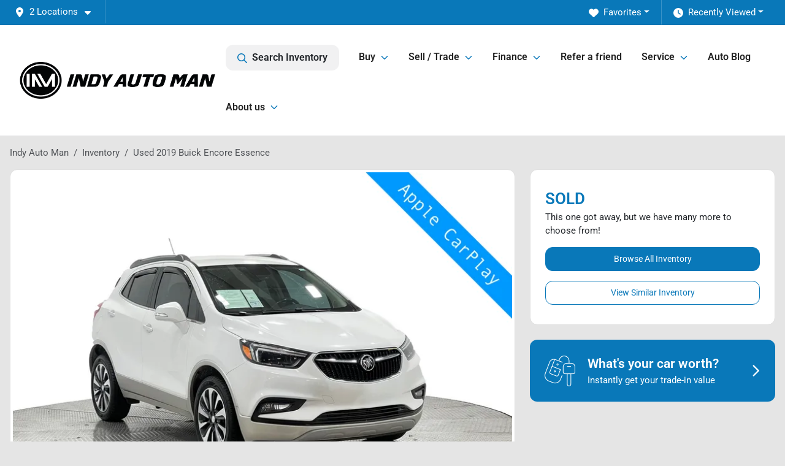

--- FILE ---
content_type: text/html; charset=utf-8
request_url: https://www.indyautoman.com/inventory/2019-buick-encore-essence-KL4CJGSM5KB904480
body_size: 32300
content:
<!DOCTYPE html><html lang="en"><head><meta charSet="utf-8" data-next-head=""/><meta name="viewport" content="width=device-width, initial-scale=1.0" class="jsx-3743802700" data-next-head=""/><link rel="icon" href="https://static.overfuel.com/dealers/indy-auto-man/image/favicon-32x32.png" class="jsx-3743802700" data-next-head=""/><link rel="apple-touch-icon" sizes="180x180" href="https://static.overfuel.com/dealers/indy-auto-man/image/apple-touch-icon.png" class="jsx-3743802700" data-next-head=""/><link rel="icon" type="image/png" sizes="192x192" href="https://static.overfuel.com/dealers/indy-auto-man/image/android-chrome-192x192.png" class="jsx-3743802700" data-next-head=""/><link rel="icon" type="image/png" sizes="512x512" href="https://static.overfuel.com/dealers/indy-auto-man/image/android-chrome-512x512.png" class="jsx-3743802700" data-next-head=""/><meta name="format-detection" content="telephone=no,address=no" class="jsx-3743802700" data-next-head=""/><meta name="google-site-verification" content="fL2qGwfAFQahkZQ9QS3XX891toTzpaqfPzt7nNrFqDo" class="jsx-3743802700" data-next-head=""/><meta name="msvalidate.01" content="C6FA4A0AAD969FFB55556A3DEF4AD07E" class="jsx-3743802700" data-next-head=""/><link rel="preload" href="/font/roboto-v48-latin-regular.woff2" as="font" type="font/woff2" crossorigin="anonymous" class="jsx-b1edb5e55a1a9cb8" data-next-head=""/><link rel="preload" href="/font/roboto-v48-latin-600.woff2" as="font" type="font/woff2" crossorigin="anonymous" class="jsx-b1edb5e55a1a9cb8" data-next-head=""/><link rel="preload" href="/font/roboto-v48-latin-900.woff2" as="font" type="font/woff2" crossorigin="anonymous" class="jsx-b1edb5e55a1a9cb8" data-next-head=""/><title data-next-head="">Used 2019 Buick Encore Essence for sale in Indianapolis, IN at Indy Auto Man | VIN: KL4CJGSM5KB904480</title><meta name="description" content="Used white 2019 Buick Encore Essence for sale in Indianapolis, Indiana at Indy Auto Man | $17,500 | STK# Z2528" data-next-head=""/><meta property="og:title" content="Used 2019 Buick Encore Essence for sale in Indianapolis, IN at Indy Auto Man | VIN: KL4CJGSM5KB904480" data-next-head=""/><meta property="og:site_name" content="Indy Auto Man" data-next-head=""/><meta property="og:type" content="website" data-next-head=""/><meta property="og:url" content="https://www.indyautoman.com/inventory/2019-buick-encore-essence-KL4CJGSM5KB904480" data-next-head=""/><meta property="og:description" content="Used white 2019 Buick Encore Essence for sale in Indianapolis, Indiana at Indy Auto Man | $17,500 | STK# Z2528" data-next-head=""/><meta property="og:image" content="https://static.overfuel.com/photos/15/16507/image-1.webp" data-next-head=""/><link rel="canonical" href="https://www.indyautoman.com/inventory/2019-buick-encore-essence-KL4CJGSM5KB904480" data-next-head=""/><link rel="preload" href="/_next/static/css/58b43e3c8017d3ba.css" as="style"/><link rel="preload" href="/_next/static/css/b60c7510b0bb27b3.css" as="style"/><script type="application/ld+json" class="jsx-3743802700" data-next-head="">{"@context":"https://schema.org","@type":"Organization","url":"https://www.indyautoman.com","logo":"https://static.overfuel.com/dealers/indy-auto-man/image/android-chrome-192x192.png"}</script><link rel="preload" as="image" imageSrcSet="https://static.overfuel.com/dealers/indy-auto-man/image/iam-logo.webp?w=384&amp;q=80 1x, https://static.overfuel.com/dealers/indy-auto-man/image/iam-logo.webp?w=640&amp;q=80 2x" fetchPriority="high" data-next-head=""/><link rel="preload" as="image" imageSrcSet="https://static.overfuel.com/dealers/indy-auto-man/image/iam-logo.webp?w=256&amp;q=80 1x, https://static.overfuel.com/dealers/indy-auto-man/image/iam-logo.webp?w=640&amp;q=80 2x" fetchPriority="high" data-next-head=""/><link rel="preload" as="image" imageSrcSet="https://static.overfuel.com/photos/15/16507/image-1.webp?w=1080&amp;q=80 1x, https://static.overfuel.com/photos/15/16507/image-1.webp?w=1920&amp;q=80 2x" fetchPriority="high" data-next-head=""/><script id="fuel-script">
!function(){"use strict";let e=Document.prototype.createElement,t=["maps.googleapis.com","static.overfuel.com","_next",],r=["google-analytics","googletag","gtm","clarity","fbevents","adobe","tiqcdn","fluency","trueframe","edmunds","carnow",];Document.prototype.createElement=function(n,o){let c=e.call(this,n,o);return"string"==typeof n&&"script"===n.toLowerCase()&&Object.defineProperty(c,"src",{configurable:!0,enumerable:!0,get:()=>c.getAttribute("src"),set(e){(function e(r){try{let n=new URL(r,document.baseURI);return t.some(e=>n.hostname.includes(e))}catch{return!1}})(e)||(function e(t){try{let n=new URL(t,document.baseURI);return r.some(e=>n.hostname.includes(e))}catch{return!1}}(e),c.setAttribute("async","")),c.setAttribute("src",e)}}),c}}();
</script><script id="gainit" data-nscript="beforeInteractive">
            window.dataLayer = window.dataLayer || [];
            function gtag(){ window.dataLayer.push(arguments); }
            gtag('js', new Date());
            gtag('config', 'G-8HEWZ1DC5D');
            
          </script><link rel="stylesheet" href="/_next/static/css/58b43e3c8017d3ba.css" data-n-g=""/><link rel="stylesheet" href="/_next/static/css/b60c7510b0bb27b3.css" data-n-p=""/><noscript data-n-css=""></noscript><script defer="" noModule="" src="/_next/static/chunks/polyfills-42372ed130431b0a.js"></script><script id="gatag" src="/gtag/js?id=G-8HEWZ1DC5D&amp;l=dataLayer" defer="" data-nscript="beforeInteractive"></script><script defer="" src="/_next/static/chunks/8475.47831073e1b6ffaf.js"></script><script defer="" src="/_next/static/chunks/5601.9c144d6328ba2581.js"></script><script defer="" src="/_next/static/chunks/4744.3238be3c0e11f459.js"></script><script defer="" src="/_next/static/chunks/748.c76f477143a8f116.js"></script><script defer="" src="/_next/static/chunks/2056.7066055d529f184e.js"></script><script defer="" src="/_next/static/chunks/04ce947b-1a2fb7fb7f4eb2eb.js"></script><script defer="" src="/_next/static/chunks/7115-0e695373b530fcce.js"></script><script defer="" src="/_next/static/chunks/2439-be50dbabb48591ef.js"></script><script defer="" src="/_next/static/chunks/9320-d3cb4c548ab2883c.js"></script><script defer="" src="/_next/static/chunks/655-f32d8bd654120190.js"></script><script defer="" src="/_next/static/chunks/4159-72e26b6c8b5e4fcf.js"></script><script defer="" src="/_next/static/chunks/1646-3e7dd0c8dea625e4.js"></script><script defer="" src="/_next/static/chunks/2033-ccbb47b0b86c3b08.js"></script><script defer="" src="/_next/static/chunks/872.15bd6bfb5d8cdca5.js"></script><script defer="" src="/_next/static/chunks/4610.cb5fe67beaf7f1de.js"></script><script defer="" src="/_next/static/chunks/3014.a9a0b5ab652f98e8.js"></script><script defer="" src="/_next/static/chunks/476.d481209788d7a27f.js"></script><script defer="" src="/_next/static/chunks/8482.8baad0095653a39f.js"></script><script defer="" src="/_next/static/chunks/6985.c321d642c328bfd5.js"></script><script defer="" src="/_next/static/chunks/4851.6e2fd352c54a4585.js"></script><script defer="" src="/_next/static/chunks/1125.b585ff32d6657eb2.js"></script><script src="/_next/static/chunks/webpack-4c48dfdff27949c0.js" defer=""></script><script src="/_next/static/chunks/framework-77dff60c8c44585c.js" defer=""></script><script src="/_next/static/chunks/main-819ca9995167ee4f.js" defer=""></script><script src="/_next/static/chunks/pages/_app-d70018bfe3524097.js" defer=""></script><script src="/_next/static/chunks/8230-fd615141ef99310a.js" defer=""></script><script src="/_next/static/chunks/7856-db7bf741a0ee53d2.js" defer=""></script><script src="/_next/static/chunks/4587-68b5c796bc85d386.js" defer=""></script><script src="/_next/static/chunks/1423-77cd04bb72d43ce6.js" defer=""></script><script src="/_next/static/chunks/4761-d55ae15e52027e06.js" defer=""></script><script src="/_next/static/chunks/6554-17ce05496a22ed1d.js" defer=""></script><script src="/_next/static/chunks/4204-2d23ae957a7fea54.js" defer=""></script><script src="/_next/static/chunks/8670-5388bb14ca8a6ed3.js" defer=""></script><script src="/_next/static/chunks/5092-e77296cb7b41380d.js" defer=""></script><script src="/_next/static/chunks/2775-3db6e184bc3b7a64.js" defer=""></script><script src="/_next/static/chunks/pages/inventory/%5Bvdp-vehicle-details%5D-85b557adf95d5484.js" defer=""></script><script src="/_next/static/1FizmeYwPnCtXD_AHTCis/_buildManifest.js" defer=""></script><script src="/_next/static/1FizmeYwPnCtXD_AHTCis/_ssgManifest.js" defer=""></script><style id="__jsx-b1edb5e55a1a9cb8">@font-face{font-display:s block;font-family:"Roboto";font-style:normal;font-weight:400;src:url("/font/roboto-v48-latin-regular.woff2")format("woff2")}@font-face{font-display:block;font-family:"Roboto";font-style:normal;font-weight:600;src:url("/font/roboto-v48-latin-600.woff2")format("woff2")}@font-face{font-display:block;font-family:"Roboto";font-style:normal;font-weight:900;src:url("/font/roboto-v48-latin-900.woff2")format("woff2")}body{font-family:"Roboto",system-ui,Arial,sans-serif!important}</style><style id="__jsx-3743802700">:root{--color-primary:#0978b9;--color-secondary:#171a1e;--color-highlight:#4e5155;--persistent-banner-background-color:#0978b9;--persistent-banner-text-color:#212529;--srp-height:75%;--cookie-consent-bg:#343a40;--cookie-consent-text:#fff;--cookie-consent-link:#fff}body{letter-spacing:0;background:#e5e5e5;font-size:.95rem;top:0px!important} #mobile-nav{background:#ffffff}#header-nav ul li{position:relative;color:#222222;display:inline-block;padding:1.5rem 1rem;text-transform:none;font-size:16px}#header-nav a.noChildren{color:#222222}.text-primary,svg.text-primary,.blog-article a:not(.btn),.blog-article a:not(.btn):visited{color:var(--color-primary)!important;fill:var(--color-primary)}.blog-article a:not(.btn) svg,.blog-article a:not(.btn):visited svg{fill:var(--color-primary)!important}.bg-preheader{background:#0978b9;color:#ffffff}.text-preheader{color:#ffffff!important}.bg-preheader i,.bg-preheader svg,.bg-preheader .dropdown-toggle::after{color:#fff!important;fill:#fff!important}.bg-header{background:#ffffff}.bg-footer{background:#222222}.bg-heroSearch{background:black;padding:6rem 0;position:relative;overflow-x:clip;-webkit-background-size:cover!important;-moz-background-size:cover!important;-o-background-size:cover!important;background-size:cover!important;background-position:center center;background-repeat:no-repeat}.bg-heroSearch #hero-img{left:0;bottom:0}.text-highlight{color:#4e5155!important}.btn-outline-primary,.btn-outline-primary:hover{border-color:var(--color-primary);color:var(--color-primary)}.btn-outline-primary svg,.btn-outline-primary:hover svg,.btn-link svg{fill:var(--color-primary)}#top-banner svg{fill:#fff!important}.btn-outline-primary:focus{color:inherit}.btn-default:active{color:white!important}.btn-default:active svg{fill:white}.btn-link.show svg{fill:white!important}.btn-link.show::after{color:#fff!important}.cElement a,.cElement a:hover{color:var(--color-primary)}.cElement a.btn:not(.btn-outline-primary):not(.btn-primary){color:#fff}.split-boxes{background-image:linear-gradient(90deg,var(--color-secondary),var(--color-secondary)50%,var(--color-primary)0,var(--color-primary))}.img-srp-container:before{display:block;content:"";width:100%;padding-top:75%}.btn-outline-primary:disabled{color:var(--color-primary)!important;border-color:var(--color-primary)!important}.aiBg{position:relative;background:linear-gradient(90deg,var(--color-primary),#ccc);border-radius:14px;padding:2px}.aiBg input{border:0!important;z-index:5}.react-datepicker__day--selected,.react-datepicker__day--in-selecting-range,.react-datepicker__day--in-range,.react-datepicker__month-text--selected,.react-datepicker__month-text--in-selecting-range,.react-datepicker__month-text--in-range,.react-datepicker__quarter-text--selected,.react-datepicker__quarter-text--in-selecting-range,.react-datepicker__quarter-text--in-range,.react-datepicker__year-text--selected,.react-datepicker__year-text--in-selecting-range,.react-datepicker__year-text--in-range,.react-datepicker__day--keyboard-selected:hover,.react-datepicker__month-text--keyboard-selected:hover,.react-datepicker__quarter-text--keyboard-selected:hover,.react-datepicker__year-text--keyboard-selected:hover{background-color:var(--color-primary);color:white}.text-secondary{color:var(--color-secondary)!important}.ribbon span{background-color:var(--color-primary)!important}.border-primary,html:not([dir=rtl]) .border-primary,html[dir=rtl] .border-primary{border-color:var(--color-primary)!important}.drag-active{border:1px dashed var(--color-primary)!important}.progress-bar,.bg-primary,.badge-primary,.btn-primary,.nav-pills .nav-link.active,.nav-pills .nav-link.active:hover,.nav-pills .nav-link.active:focus,.btn-check:checked+.btn,.btn.active,.btn.show,.btn:first-child:active,:not(.btn-check)+.btn:active{background-color:var(--color-primary)!important}.btn-primary,.btn-check:checked+.btn,.btn.active,.btn.show,.btn:first-child:active,:not(.btn-check)+.btn:active{border-color:var(--color-primary)!important}.btn-secondary{background-color:var(--color-secondary)!important;border-color:var(--color-secondary)!important}.btn-secondary:focus,.btn-secondary.focus{border-color:var(--color-secondary)!important}.btn-primary:focus,.btn-primary.focus{border-color:var(--color-primary)!important}.btn-primary.disabled,.btn-primary:disabled{border-color:var(--color-primary)!important;background:var(--color-primary)!important}.border-theme,.btn-group .btn-primary,.input-group-prepend .btn-primary,.input-group-append .btn-primary{border-color:var(--color-primary)!important}.rdp-button:focus:not([disabled]),.rdp-button:active:not([disabled]){background-color:#f5f5f5!important;border-color:var(--color-primary)!important}.rdp-day_selected:not([disabled]),.rdp-day_selected:focus:not([disabled]),.rdp-day_selected:active:not([disabled]),.rdp-day_selected:hover:not([disabled]){background-color:var(--color-primary)!important}.btn-group .active svg{color:var(--color-primary)!important}#header-nav ul li::after{border-color:var(--color-primary)!important}.bg-secondary,.badge-secondary{background-color:var(--color-secondary)!important;color:white!important}#languagedropdown{color:#ffffff;text-decoration:none;margin-top:-3px}.goog-te-combo{width:100%;background:#0978b9!important;color:#ffffff!important;border:none;font-size:.9rem!important;font-family:inherit!important;margin:1px 0!important;-webkit-appearance:none}#persistent_banner_desktop,#persistent_banner_mobile,#persistent_banner_desktop a,#persistent_banner_mobile a{background-color:#0978b9;z-index:5;color:#212529!important}.gg-app{z-index:1!important}@media(max-width:575px){.bg-heroSearch #hero-img-mobile{object-fit:cover;width:100%!important;height:100%!important;top:0}
        }@media(min-width:576px){.bg-heroSearch{padding:7rem 0;position:relative;background-image:url("https://static.overfuel.com/dealers/indy-auto-man/image/Car_Dealership_Lot-dark.webp");-webkit-background-size:cover!important;-moz-background-size:cover!important;-o-background-size:cover!important;background-size:cover!important;background-position:top center;background-repeat:no-repeat}.srpCardLocation{cursor:default!important}.srpCardLocation .fa-phone{display:none!important}}
        
        #velocityWrapper { text-align: center; min-height: 100px; }

.blog-article a.btn-primary, .blog-article a.btn-primary:visited { color: #fff !important; fill: #fff; }

@media (max-width: 575px) {
	.bg-heroSearch { padding: 3.3rem 0; }
}

.c-staff img { border-radius: 6px; }

        

        
      </style><style id="__jsx-9091431">.container-fluid{max-width:2548px!important}#desktop-search{width:100%}#header-nav ul li,#search_desktop{font-weight:600}#header-nav ul li ul{top:3.5rem;border-radius:12px}#header-nav ul>li:last-of-type{padding-right:0!important}#header-nav ul li ul li{font-weight:normal!important}.searchInventory{border-color:#E8E8E8!important;padding:1.5rem 1rem}.searchInventory svg{fill:#0978b9}#googletranslate{padding-top:.6rem}.route-home #persistent-search{display:none}.card{overflow:hidden;border:1px solid transparent!important;box-shadow:0 0 0!important;border:1px solid#e1e1e1!important;border-radius:12px!important}.card-header{border-radius:12px 12px 0 0!important}.card-footer:last-child{border-radius:0 0 12px 12px!important}.rounded,.btn,input,.form-control,#home-search-wrapper,.custom-select{border-radius:12px!important}.rounded_bottom{border-bottom-left-radius:12px;border-bottom-right-radius:12px}.btn-group .btn:first-child{border-radius:12px 0 0 12px!important}.btn-group .btn:last-child{border-radius:0 12px 12px 0!important}.btn-group .btn{border-radius:0!important}.btn-group .btn.active{border-color:#0978b9!important}.input-group>.form-control:not(.border-radius-0):not(:first-child),.input-group>.custom-select:not(.border-radius-0):not(:first-child){border-radius:0 12px 12px 0!important}.input-group>.input-group-text.prepend:first-of-type{border-radius:12px 0 0 12px!important}.input-group>.input-group-text.append:last-of-type{border-radius:0 12px 12px 0!important}.border-radius-0{border-radius:0 0 0 0!important;border-bottom-right-radius:0!important;border-bottom-left-radius:0!important;border-top-right-radius:0!important;border-top-left-radius:0!important}.accordion-item:first-of-type{border-radius:12px 12px 0 0!important}.accordion-item:last-of-type{border-radius:0 0 12px 12px!important}</style></head><body> <link rel="preload" as="image" imageSrcSet="https://static.overfuel.com/dealers/indy-auto-man/image/iam-logo.webp?w=384&amp;q=80 1x, https://static.overfuel.com/dealers/indy-auto-man/image/iam-logo.webp?w=640&amp;q=80 2x" fetchPriority="high"/><link rel="preload" as="image" imageSrcSet="https://static.overfuel.com/dealers/indy-auto-man/image/iam-logo.webp?w=256&amp;q=80 1x, https://static.overfuel.com/dealers/indy-auto-man/image/iam-logo.webp?w=640&amp;q=80 2x" fetchPriority="high"/><link rel="preload" as="image" imageSrcSet="https://static.overfuel.com/photos/15/16507/image-1.webp?w=1080&amp;q=80 1x, https://static.overfuel.com/photos/15/16507/image-1.webp?w=1920&amp;q=80 2x" fetchPriority="high"/><div id="__next"><script type="application/ld+json" class="jsx-3743802700">{"@context":"https://schema.org","@type":["AutoDealer","LocalBusiness"],"name":"Indy Auto Man - Indianapolis","image":"https://static.overfuel.com/dealers/indy-auto-man/image/indy-auto-man-og.png","@id":"https://www.indyautoman.com/#organization","url":"https://www.indyautoman.com/","telephone":"+13178147520","address":{"@type":"PostalAddress","streetAddress":"4031 South East Street","addressLocality":"Indianapolis","addressRegion":"IN","postalCode":"46227","addressCountry":"US"},"geo":{"@type":"GeoCoordinates","latitude":39.7059365,"longitude":-86.1480003},"openingHoursSpecification":[{"@type":"OpeningHoursSpecification","dayOfWeek":"Monday","opens":"09:00","closes":"19:00"},{"@type":"OpeningHoursSpecification","dayOfWeek":"Tuesday","opens":"09:00","closes":"19:00"},{"@type":"OpeningHoursSpecification","dayOfWeek":"Wednesday","opens":"09:00","closes":"19:00"},{"@type":"OpeningHoursSpecification","dayOfWeek":"Thursday","opens":"09:00","closes":"19:00"},{"@type":"OpeningHoursSpecification","dayOfWeek":"Friday","opens":"09:00","closes":"18:00"},{"@type":"OpeningHoursSpecification","dayOfWeek":"Saturday","opens":"09:00","closes":"18:00"}],"sameAs":["https://www.facebook.com/indyautoman/","https://www.instagram.com/indyautoman/","https://youtube.com/@indyautoman","https://www.linkedin.com/company/indy-auto-man/"],"department":[{"@type":"AutoDealer","name":"Indy Auto Man - Indianapolis","description":"Indy Auto Man - Indianapolis is a dealership located at 4031 South East Street, Indianapolis, IN 46227.","url":"https://www.indyautoman.com","image":"https://static.overfuel.com/dealers/indy-auto-man/image/indy-auto-man-og.png","telephone":"+13178147520","address":{"@type":"PostalAddress","streetAddress":"4031 South East Street","addressLocality":"Indianapolis","addressRegion":"IN","postalCode":"46227","addressCountry":"USA"},"location":{"@type":"Place","geo":{"@type":"GeoCoordinates","latitude":"39.70593650","longitude":"-86.14800030"}},"aggregateRating":{"@type":"AggregateRating","ratingValue":"4.9","reviewCount":6985}},{"@type":"AutoDealer","name":"Indy Auto Man - Westfield","description":"Indy Auto Man - Westfield is a dealership located at 17230 Foundation Pkwy, Westfield, IN 46074.","url":"https://www.indyautoman.com","image":"https://static.overfuel.com/dealers/indy-auto-man/image/indy-auto-man-og.png","telephone":"+13178147520","address":{"@type":"PostalAddress","streetAddress":"17230 Foundation Pkwy","addressLocality":"Westfield","addressRegion":"IN","postalCode":"46074","addressCountry":"USA"},"location":{"@type":"Place","geo":{"@type":"GeoCoordinates","latitude":"40.03727300","longitude":"-86.14388810"}}}],"aggregateRating":{"@type":"AggregateRating","ratingValue":4.9,"reviewCount":6985},"areaServed":[{"@type":"City","name":"Indianapolis"},{"@type":"City","name":"Carmel"},{"@type":"City","name":"Fishers"},{"@type":"City","name":"Noblesville"},{"@type":"City","name":"Greenwood"},{"@type":"City","name":"Westfield"},{"@type":"City","name":"Bloomington"},{"@type":"City","name":"Anderson"},{"@type":"City","name":"Columbus"},{"@type":"City","name":"Lawrence"}],"hasMap":"https://maps.google.com/?q=4031+South+East+Street+Indianapolis+IN+46227","contactPoint":[{"@type":"ContactPoint","contactType":"Sales","telephone":"+13178147520","availableLanguage":["English","Spanish"],"areaServed":"US"}],"knowsAbout":["used cars","trade-in","auto financing","vehicle service"]}</script><div translate="no" class="jsx-3743802700 notranslate"><div id="google_translate_element" style="display:none" class="jsx-3743802700"></div></div><div class="mode-undefined full_width route-vdp"><header role="banner" class="d-none d-xl-block " id="header-desktop"><div class="border-bottom bg-preheader text-preheader theme-dark"><div class="container-fluid"><div class="row"><div class="col"><div class="py-2 ps-2 pe-3 d-inline-block cursor-pointer border-end position-relative locationDropdown" role="button" data-cy="header-location-dropdown"><span class="d-inline-block faIcon ofa-solid ofa-location-dot me-2"><svg height="16" width="16" fill="inherit"><use xlink:href="/solid.svg#location-dot"></use></svg></span><span class="d-inline-block me-1 notranslate">2 Locations<span class="d-inline-block faIcon ofa-solid ofa-caret-down ms-2"><svg height="16" width="16" fill="inherit"><use xlink:href="/solid.svg#caret-down"></use></svg></span></span></div><div class="float-end py-2 text-end "><div class="dropdown"><button type="button" id="recents" aria-expanded="false" class="py-0 text-decoration-none text-white dropdown-toggle btn btn-link"><span class="d-inline-block faIcon ofa-solid ofa-clock me-2 float-start mt-0"><svg height="16" width="16" fill="inherit"><use xlink:href="/solid.svg#clock"></use></svg></span>Recently Viewed</button></div></div><div class="float-end py-2 border-end text-end"><div class="dropdown"><button type="button" id="favorites" aria-expanded="false" class="py-0 text-decoration-none text-white dropdown-toggle btn btn-link"><span class="d-inline-block faIcon ofa-solid ofa-heart me-2"><svg height="16" width="16" fill="inherit"><use xlink:href="/solid.svg#heart"></use></svg></span>Favorites</button></div></div></div></div></div></div><div class="px-3 border-bottom bg-header position-relative py-2" id="interior_header"><div class="container-fluid"><div class="d-flex align-items-center"><a title="Indy Auto Man" id="logo-link" href="/"><img alt="Indy Auto Man" id="logo" fetchPriority="high" loading="eager" width="320" height="60" decoding="async" data-nimg="1" style="color:transparent" srcSet="https://static.overfuel.com/dealers/indy-auto-man/image/iam-logo.webp?w=384&amp;q=80 1x, https://static.overfuel.com/dealers/indy-auto-man/image/iam-logo.webp?w=640&amp;q=80 2x" src="https://static.overfuel.com/dealers/indy-auto-man/image/iam-logo.webp?w=640&amp;q=80"/></a><div class="ms-auto" id="header-nav"><ul><li class="searchInventory"><button type="button" id="search_desktop" title="Browse Inventory" class="text-decoration-none text-dark bg-light btn btn-link"><span class="d-inline-block faIcon ofa-regular ofa-magnifying-glass me-2"><svg height="16" width="16" fill="inherit"><use xlink:href="/regular.svg#magnifying-glass"></use></svg></span>Search Inventory</button></li><li class="cursor-pointer">Buy<span class="d-inline-block faIcon ofa-regular ofa-angle-down ms-2 text-primary"><svg height="15" width="14" fill="#0978b9"><use xlink:href="/regular.svg#angle-down"></use></svg></span><ul><li class="cursor-pointer"><a target="_self" title="All used cars" class="" href="/inventory">All used cars</a></li><li class="cursor-pointer"><a target="_self" title="All used cars in Indianapolis, IN" class="" href="/used-cars-in-indianapolis-in">All used cars in Indianapolis, IN</a></li><li class="cursor-pointer"><a target="_self" title="All used cars in Westfield, IN" class="" href="/used-cars-in-westfield-in">All used cars in Westfield, IN</a></li><li class="cursor-pointer"><a target="_self" title="Cars" class="" href="/cars">Cars</a></li><li class="cursor-pointer"><a target="_self" title="Trucks" class="" href="/trucks">Trucks</a></li><li class="cursor-pointer"><a target="_self" title="Minivans" class="" href="/vans">Minivans</a></li><li class="cursor-pointer"><a target="_self" title="SUVs" class="" href="/suvs">SUVs</a></li><li class="cursor-pointer"><a target="_self" title="Hybrids" class="" href="/hybrids">Hybrids</a></li><li class="cursor-pointer"><a target="_self" title="Electric cars" class="" href="/electric-cars">Electric cars</a></li><li class="cursor-pointer"><a target="_self" title="Blacked out vehicles" class="" href="/blacked-out-vehicles">Blacked out vehicles</a></li><li class="cursor-pointer"><a target="_self" title="Commercial vehicles" class="" href="/commercial-trucks">Commercial vehicles</a></li><li class="cursor-pointer"><a target="_self" title="Used car deals" class="" href="/used-car-deals">Used car deals</a></li><li class="cursor-pointer"><a target="_self" title="Buy online" class="" href="/buy-car-online">Buy online</a></li><li class="cursor-pointer"><a target="_self" title="Find me a car" class="" href="/perfect-car-finder">Find me a car</a></li></ul></li><li class="cursor-pointer">Sell / Trade<span class="d-inline-block faIcon ofa-regular ofa-angle-down ms-2 text-primary"><svg height="15" width="14" fill="#0978b9"><use xlink:href="/regular.svg#angle-down"></use></svg></span><ul><li class="cursor-pointer"><a target="_self" title="Trade in or sell us your car" class="" href="/sell-car">Trade in or sell us your car</a></li><li class="cursor-pointer"><a target="_self" title="How to read a CARFAX report" class="" href="/how-to-read-carfax">How to read a CARFAX report</a></li><li class="cursor-pointer"><a target="_self" title="How to price a car for sale" class="" href="/how-to-price-a-car-for-sale">How to price a car for sale</a></li></ul></li><li class="cursor-pointer">Finance<span class="d-inline-block faIcon ofa-regular ofa-angle-down ms-2 text-primary"><svg height="15" width="14" fill="#0978b9"><use xlink:href="/regular.svg#angle-down"></use></svg></span><ul><li class="cursor-pointer"><a target="_self" title="Get approved" class="" href="/car-loan">Get approved</a></li><li class="cursor-pointer"><a target="_self" title="Car loan calculator" class="" href="/car-loan-calculator">Car loan calculator</a></li><li class="cursor-pointer"><a target="_self" title="Required documents" class="" href="/required-documents">Required documents</a></li><li class="cursor-pointer"><a target="_self" title="Protection plans" class="" href="/protection-plans">Protection plans</a></li><li class="cursor-pointer"><a target="_self" title="Get pre-approved" class="" href="/get-pre-approved">Get pre-approved</a></li></ul></li><li class="cursor-pointer"><a target="_self" title="Refer a friend" class="noChildren" href="/referrals">Refer a friend</a></li><li class="cursor-pointer">Service<span class="d-inline-block faIcon ofa-regular ofa-angle-down ms-2 text-primary"><svg height="15" width="14" fill="#0978b9"><use xlink:href="/regular.svg#angle-down"></use></svg></span><ul><li class="cursor-pointer"><a target="_self" title="Schedule service" class="" href="/service-indianapolis">Schedule service</a></li><li class="cursor-pointer"><a target="_self" title="Car wash &amp; detail" class="" href="/car-wash-detail">Car wash &amp; detail</a></li></ul></li><li class="cursor-pointer"><a target="_self" title="Auto Blog" class="noChildren" href="/blog">Auto Blog</a></li><li class="cursor-pointer">About us<span class="d-inline-block faIcon ofa-regular ofa-angle-down ms-2 text-primary"><svg height="15" width="14" fill="#0978b9"><use xlink:href="/regular.svg#angle-down"></use></svg></span><ul><li class="cursor-pointer"><a target="_self" title="About us" class="" href="/about-us">About us</a></li><li class="cursor-pointer"><a target="_self" title="Contact us" class="" href="/contact-us">Contact us</a></li><li class="cursor-pointer"><a target="_self" title="Meet the Indianapolis team" class="" href="/meet-the-team">Meet the Indianapolis team</a></li><li class="cursor-pointer"><a target="_self" title="Meet the Westfield team" class="" href="/meet-the-indy-auto-man-westfield-team">Meet the Westfield team</a></li><li class="cursor-pointer"><a target="_self" title="We&#x27;re hiring" class="" href="/careers">We&#x27;re hiring</a></li><li class="cursor-pointer"><a target="_self" title="Customer reviews" class="" href="/customer-reviews">Customer reviews</a></li><li class="cursor-pointer"><a target="_self" title="Indy Auto Man Guarantee" class="" href="/guarantee">Indy Auto Man Guarantee</a></li><li class="cursor-pointer"><a target="_self" title="Guest services" class="" href="/guest-services">Guest services</a></li><li class="cursor-pointer"><a target="_self" title="Shipping quote calculator" class="" href="/shipping">Shipping quote calculator</a></li></ul></li></ul></div></div><div class="clearfix"></div></div></div></header><div id="mobile-nav" class="border-bottom border-bottom d-xl-none position-fixed d-flex align-items-center w-100"><div class="d-flex w-100 align-items-center " id="mobile-header"><div class="text-left w-100 ps-2" id="mobile-logo"><img alt="Indy Auto Man" fetchPriority="high" loading="eager" width="214" height="40" decoding="async" data-nimg="1" style="color:transparent" srcSet="https://static.overfuel.com/dealers/indy-auto-man/image/iam-logo.webp?w=256&amp;q=80 1x, https://static.overfuel.com/dealers/indy-auto-man/image/iam-logo.webp?w=640&amp;q=80 2x" src="https://static.overfuel.com/dealers/indy-auto-man/image/iam-logo.webp?w=640&amp;q=80"/></div><div class="ms-auto px-1 "><span class="d-inline-block faIcon ofa-solid ofa-location-dot mx-1 h2 mb-0 mt-n1"><svg height="29" width="29" fill="#222222"><use xlink:href="/solid.svg#location-dot"></use></svg></span></div><div class="text-end ps-2 "><span class="d-inline-block faIcon ofa-solid ofa-bars h2 me-1 mb-0 mt-n1"><svg height="29" width="29" fill="#222222"><use xlink:href="/solid.svg#bars"></use></svg></span></div></div></div><div style="height:63px" class="d-block d-xl-none" id="mobile-nav-spacer"></div><script type="application/ld+json">{"@context":"https://schema.org/","@type":["Product","Car"],"name":"2019 Buick Encore Essence","image":"https://static.overfuel.com/photos/15/16507/image-1.webp","vehicleIdentificationNumber":"KL4CJGSM5KB904480","offers":{"@type":"Offer","priceCurrency":"USD","price":17500,"availability":"https://schema.org/OutOfStock","priceValidUntil":"2026-02-24"},"additionalProperty":[{"@type":"PropertyValue","name":"Horsepower","value":"153 hp"},{"@type":"PropertyValue","name":"Torque","value":"177 lb-ft"},{"@type":"PropertyValue","name":"Fuel Economy (City)","value":"24 MPG"},{"@type":"PropertyValue","name":"Fuel Type","value":"Gasoline"},{"@type":"PropertyValue","name":"Transmission","value":"6-Speed Automatic Electronic with Overdrive"},{"@type":"PropertyValue","name":"Drive Type","value":"AWD"}],"itemCondition":"https://schema.org/UsedCondition","description":"Pre-owned 2019 Buick Encore Essence in Indianapolis, IN","brand":{"@type":"Brand","name":"Buick"},"model":"Encore","vehicleConfiguration":"Essence","vehicleModelDate":2019,"mileageFromOdometer":{"@type":"QuantitativeValue","value":61895,"unitCode":"SMI"},"color":"White","vehicleInteriorColor":"Beige","vehicleInteriorType":"Standard","bodyType":"suv","vehicleEngine":{"@type":"EngineSpecification","fuelType":"Gasoline"},"vehicleTransmission":"Automatic","numberOfDoors":4,"driveWheelConfiguration":"https://schema.org/AllWheelDriveConfiguration"}</script><div class="my-3 d-none d-xl-block container"><ol class="breadcrumb my-3 d-none d-xl-flex" itemScope="" itemType="https://schema.org/BreadcrumbList"><li class="breadcrumb-item notranslate" itemProp="itemListElement" itemScope="" itemType="https://schema.org/ListItem"><a itemProp="item" href="/"><span itemProp="name">Indy Auto Man</span></a><meta itemProp="position" content="1"/></li><li class="breadcrumb-item" itemProp="itemListElement" itemScope="" itemType="https://schema.org/ListItem"><a title="Inventory" itemProp="item" href="/inventory"><span itemProp="name">Inventory</span></a><meta itemProp="position" content="2"/></li><li class="breadcrumb-item active" itemProp="itemListElement" itemScope="" itemType="https://schema.org/ListItem"><span itemProp="name">Used 2019 Buick Encore Essence</span><meta itemProp="position" content="3"/></li></ol></div><main role="main" class="mt-3 mb-3 mb-sm-5 vdp_pre-owned make_buick body_suv has-discount  container"><div class="row"><div class="col-xl-8"><div class="bg-white card"><div class="py-0 px-0 py-sm-1 px-sm-1 card-body"><div class="p-0 p-lg-1 photoCount1"><img alt="2019 Buick Encore Essence for sale in Indianapolis, IN" fetchPriority="high" loading="eager" width="926" height="694" decoding="async" data-nimg="1" class="img-fluid" style="color:transparent" srcSet="https://static.overfuel.com/photos/15/16507/image-1.webp?w=1080&amp;q=80 1x, https://static.overfuel.com/photos/15/16507/image-1.webp?w=1920&amp;q=80 2x" src="https://static.overfuel.com/photos/15/16507/image-1.webp?w=1920&amp;q=80"/></div></div><div class="border-top py-2 border-bottom card-footer"><div><div class="text-start"><div class="ms-auto float-xl-end mt-2"><button type="button" style="display:none" class="spin-car btn btn-primary"><span class="d-inline-block faIcon ofa-solid ofa-circle-play me-2"><svg height="16" width="16" fill="inherit"><use xlink:href="/solid.svg#circle-play"></use></svg></span>360° walk-around</button></div><h1 data-cy="vehicle-title" class="h3 mt-0 mb-2 font-weight-bold notranslate">2019 Buick Encore Essence</h1><div class="vdp-miles">61,895 miles</div><div class="d-none" id="td_year">2019</div><div class="d-none" id="td_make">Buick</div><div class="d-none" id="td_model">Encore</div></div></div></div><div class="d-block bg-white d-xl-none pb-2 card-footer"><p class="font-weight-bold text-xlarge mt-1 mb-0"><span class="text-primary">SOLD</span></p><p>This one got away, but we have many more to choose from!</p><a title="Browse Inventory" class="btn btn-primary w-100 mb-3" href="/inventory?utm_source=website&amp;utm_medium=internallink&amp;utm_campaign=sold-inventory&amp;utm_id=KL4CJGSM5KB904480">Browse All Inventory</a><a title="View Similar Inventory" class="btn btn-outline-primary w-100 mb-2" href="/inventory/2019-buick-encore-essence-KL4CJGSM5KB904480#relatedvehicles?utm_source=website&amp;utm_medium=internallink&amp;utm_campaign=sold-inventory&amp;utm_id=KL4CJGSM5KB904480">View Similar Inventory</a></div><div class="d-block d-xl-none bg-white text-center p-0 card-footer"></div><div class="px-4 py-3 bg-lighter font-weight-bold card-footer"><div class="d-flex align-items-center row"><div class="text-center text-md-start col-md-8 col-12"><h2 class="h5 my-0 font-weight-bold">2019 Buick Encore Essence<!-- --> Details</h2></div><div class="text-center text-md-end col-md-4 col-12"></div></div></div><div class="px-4 py-3 bg-white card-footer"><div class="row"><div class="col-sm-6"><table class="table card-table table-borderless inventory-table vehicledetails"><tbody><tr class="ps-0 tr_condition"><td width="50%"><b>Condition</b></td><td class="pe-0">Pre-owned</td></tr><tr class="ps-0 notranslate tr_body"><td width="50%"><b>Body Type</b></td><td class="pe-0">SUV</td></tr><tr class="ps-0 tr_trim"><td width="50%"><b>Trim</b></td><td class="pe-0">Essence</td></tr><tr class="ps-0 tr_stocknumber"><td width="50%"><b>Stock #</b></td><td class="pe-0">Z2528</td></tr><tr class="ps-0 notranslate tr_vin"><td width="50%"><b>VIN</b></td><td class="pe-0"><span data-vin="KL4CJGSM5KB904480">KL4CJGSM5KB904480</span></td></tr><tr class="ps-0 tr_location"><td width="50%"><b>Location</b></td><td class="pe-0">Indy Auto Man - Indianapolis</td></tr><tr class="ps-0 tr_exteriorcolor"><td width="50%"><b>Exterior Color</b></td><td class="pe-0"><span class="colorIndicator ms-0 me-1" style="background-color:White"></span>White Frost Tricoat</td></tr><tr class="ps-0 tr_interiorcolor"><td width="50%"><b>Interior Color</b></td><td class="pe-0"><span class="colorIndicator ms-0 me-1" style="background-color:Beige"></span>Shale</td></tr></tbody></table></div><div class="col-sm-6"><table class="table card-table table-borderless inventory-table vehicledetails"><tbody><tr class="ps-0 tr_drivetrain"><td width="50%"><b>Drivetrain</b></td><td class="pe-0">AWD</td></tr><tr class="ps-0 tr_maxhorsepower"><td width="50%"><b>Horsepower</b></td><td class="pe-0">153 hp @ 5600 RPM</td></tr><tr class="ps-0 tr_maxtorque"><td width="50%"><b>Torque</b></td><td class="pe-0">177 lb-ft @ 2000 RPM</td></tr><tr class="ps-0 tr_fuel"><td width="50%"><b>Fuel Type</b></td><td class="pe-0">Gasoline</td></tr><tr class="ps-0 tr_mpgcity"><td width="50%"><b>Fuel Economy</b></td><td class="pe-0">24<!-- --> City / <!-- -->29<!-- --> Hwy</td></tr><tr class="ps-0 tr_transmission"><td width="50%"><b>Transmission</b></td><td class="pe-0">6-Speed Automatic Electronic with Overdrive</td></tr><tr class="ps-0 tr_engine"><td width="50%"><b>Engine</b></td><td class="pe-0">ECOTEC 1.4L I4 SMPI DOHC Turbocharged VVT</td></tr><tr><td colSpan="2" class="px-0 pt-2"><div id="velocityWrapper"><div data-vas-vin="KL4CJGSM5KB904480" data-vas-vdp="1"></div></div></td></tr></tbody></table></div></div></div><div class="px-4 py-3 bg-lighter font-weight-bold card-footer"><h2 class="text-small my-0 font-weight-bold">2019 Buick Encore Essence<!-- --> Key Features</h2></div><div class="text-start p-0 bg-lighter card-footer"><div class="no-gutters px-3 pt-3 pt-sm-0 pb-0 pb-sm-3 row"><div class="pt-0 px-0 px-sm-2 pt-sm-3  col-sm-4 col-12"><div class="p-3 mb-2 mb-sm-0 bg-white border rounded text-nowrap"><div class="text-truncate"><img alt="Android Auto" loading="lazy" width="18" height="18" decoding="async" data-nimg="1" class="opacity-50 tile-img d-inline-block float-start me-2" style="color:transparent" srcSet="https://static.overfuel.com/images/features/android-auto.png?w=32&amp;q=80 1x, https://static.overfuel.com/images/features/android-auto.png?w=48&amp;q=80 2x" src="https://static.overfuel.com/images/features/android-auto.png?w=48&amp;q=80"/>Android Auto</div></div></div><div class="pt-0 px-0 px-sm-2 pt-sm-3  col-sm-4 col-12"><div class="p-3 mb-2 mb-sm-0 bg-white border rounded text-nowrap"><div class="text-truncate"><img alt="Apple CarPlay" loading="lazy" width="18" height="18" decoding="async" data-nimg="1" class="opacity-50 tile-img d-inline-block float-start me-2" style="color:transparent" srcSet="https://static.overfuel.com/images/features/apple-carplay.png?w=32&amp;q=80 1x, https://static.overfuel.com/images/features/apple-carplay.png?w=48&amp;q=80 2x" src="https://static.overfuel.com/images/features/apple-carplay.png?w=48&amp;q=80"/>Apple CarPlay</div></div></div><div class="pt-0 px-0 px-sm-2 pt-sm-3  col-sm-4 col-12"><div class="p-3 mb-2 mb-sm-0 bg-white border rounded text-nowrap"><div class="text-truncate"><img alt="Automatic climate control" loading="lazy" width="18" height="18" decoding="async" data-nimg="1" class="opacity-50 tile-img d-inline-block float-start me-2" style="color:transparent" srcSet="https://static.overfuel.com/images/features/automatic-climate-control.png?w=32&amp;q=80 1x, https://static.overfuel.com/images/features/automatic-climate-control.png?w=48&amp;q=80 2x" src="https://static.overfuel.com/images/features/automatic-climate-control.png?w=48&amp;q=80"/>Automatic climate control</div></div></div><div class="pt-0 px-0 px-sm-2 pt-sm-3  col-sm-4 col-12"><div class="p-3 mb-2 mb-sm-0 bg-white border rounded text-nowrap"><div class="text-truncate"><img alt="Backup camera" loading="lazy" width="18" height="18" decoding="async" data-nimg="1" class="opacity-50 tile-img d-inline-block float-start me-2" style="color:transparent" srcSet="https://static.overfuel.com/images/features/backup-camera.png?w=32&amp;q=80 1x, https://static.overfuel.com/images/features/backup-camera.png?w=48&amp;q=80 2x" src="https://static.overfuel.com/images/features/backup-camera.png?w=48&amp;q=80"/>Backup camera</div></div></div><div class="pt-0 px-0 px-sm-2 pt-sm-3  col-sm-4 col-12"><div class="p-3 mb-2 mb-sm-0 bg-white border rounded text-nowrap"><div class="text-truncate"><img alt="Blind spot monitor" loading="lazy" width="18" height="18" decoding="async" data-nimg="1" class="opacity-50 tile-img d-inline-block float-start me-2" style="color:transparent" srcSet="https://static.overfuel.com/images/features/blind-spot-monitor.png?w=32&amp;q=80 1x, https://static.overfuel.com/images/features/blind-spot-monitor.png?w=48&amp;q=80 2x" src="https://static.overfuel.com/images/features/blind-spot-monitor.png?w=48&amp;q=80"/>Blind spot monitor</div></div></div><div class="pt-0 px-0 px-sm-2 pt-sm-3  col-sm-4 col-12"><div class="p-3 mb-2 mb-sm-0 bg-white border rounded text-nowrap"><div class="text-truncate"><img alt="Bluetooth" loading="lazy" width="18" height="18" decoding="async" data-nimg="1" class="opacity-50 tile-img d-inline-block float-start me-2" style="color:transparent" srcSet="https://static.overfuel.com/images/features/bluetooth.png?w=32&amp;q=80 1x, https://static.overfuel.com/images/features/bluetooth.png?w=48&amp;q=80 2x" src="https://static.overfuel.com/images/features/bluetooth.png?w=48&amp;q=80"/>Bluetooth</div></div></div><div class="pt-0 px-0 px-sm-2 pt-sm-3  col-sm-4 col-12"><div class="p-3 mb-2 mb-sm-0 bg-white border rounded text-nowrap"><div class="text-truncate"><img alt="Cross traffic alert" loading="lazy" width="18" height="18" decoding="async" data-nimg="1" class="opacity-50 tile-img d-inline-block float-start me-2" style="color:transparent" srcSet="https://static.overfuel.com/images/features/cross-traffic-alert.png?w=32&amp;q=80 1x, https://static.overfuel.com/images/features/cross-traffic-alert.png?w=48&amp;q=80 2x" src="https://static.overfuel.com/images/features/cross-traffic-alert.png?w=48&amp;q=80"/>Cross traffic alert</div></div></div><div class="pt-0 px-0 px-sm-2 pt-sm-3  col-sm-4 col-12"><div class="p-3 mb-2 mb-sm-0 bg-white border rounded text-nowrap"><div class="text-truncate"><img alt="Fog lights" loading="lazy" width="18" height="18" decoding="async" data-nimg="1" class="opacity-50 tile-img d-inline-block float-start me-2" style="color:transparent" srcSet="https://static.overfuel.com/images/features/fog-lights.png?w=32&amp;q=80 1x, https://static.overfuel.com/images/features/fog-lights.png?w=48&amp;q=80 2x" src="https://static.overfuel.com/images/features/fog-lights.png?w=48&amp;q=80"/>Fog lights</div></div></div><div class="pt-0 px-0 px-sm-2 pt-sm-3  col-sm-4 col-12"><div class="p-3 mb-2 mb-sm-0 bg-white border rounded text-nowrap"><div class="text-truncate"><img alt="Heated seats" loading="lazy" width="18" height="18" decoding="async" data-nimg="1" class="opacity-50 tile-img d-inline-block float-start me-2" style="color:transparent" srcSet="https://static.overfuel.com/images/features/heated-seats.png?w=32&amp;q=80 1x, https://static.overfuel.com/images/features/heated-seats.png?w=48&amp;q=80 2x" src="https://static.overfuel.com/images/features/heated-seats.png?w=48&amp;q=80"/>Heated seats</div></div></div><div class="pt-0 px-0 px-sm-2 pt-sm-3 d-none col-sm-4 col-12"><div class="p-3 mb-2 mb-sm-0 bg-white border rounded text-nowrap"><div class="text-truncate"><img alt="Heated steering wheel" loading="lazy" width="18" height="18" decoding="async" data-nimg="1" class="opacity-50 tile-img d-inline-block float-start me-2" style="color:transparent" srcSet="https://static.overfuel.com/images/features/heated-steering-wheel.png?w=32&amp;q=80 1x, https://static.overfuel.com/images/features/heated-steering-wheel.png?w=48&amp;q=80 2x" src="https://static.overfuel.com/images/features/heated-steering-wheel.png?w=48&amp;q=80"/>Heated steering wheel</div></div></div><div class="pt-0 px-0 px-sm-2 pt-sm-3 d-none col-sm-4 col-12"><div class="p-3 mb-2 mb-sm-0 bg-white border rounded text-nowrap"><div class="text-truncate"><img alt="Keyless entry" loading="lazy" width="18" height="18" decoding="async" data-nimg="1" class="opacity-50 tile-img d-inline-block float-start me-2" style="color:transparent" srcSet="https://static.overfuel.com/images/features/keyless-entry.png?w=32&amp;q=80 1x, https://static.overfuel.com/images/features/keyless-entry.png?w=48&amp;q=80 2x" src="https://static.overfuel.com/images/features/keyless-entry.png?w=48&amp;q=80"/>Keyless entry</div></div></div><div class="pt-0 px-0 px-sm-2 pt-sm-3 d-none col-sm-4 col-12"><div class="p-3 mb-2 mb-sm-0 bg-white border rounded text-nowrap"><div class="text-truncate"><img alt="Leather seats" loading="lazy" width="18" height="18" decoding="async" data-nimg="1" class="opacity-50 tile-img d-inline-block float-start me-2" style="color:transparent" srcSet="https://static.overfuel.com/images/features/leather-seats.png?w=32&amp;q=80 1x, https://static.overfuel.com/images/features/leather-seats.png?w=48&amp;q=80 2x" src="https://static.overfuel.com/images/features/leather-seats.png?w=48&amp;q=80"/>Leather seats</div></div></div><div class="pt-0 px-0 px-sm-2 pt-sm-3 d-none col-sm-4 col-12"><div class="p-3 mb-2 mb-sm-0 bg-white border rounded text-nowrap"><div class="text-truncate"><img alt="Memory seats" loading="lazy" width="18" height="18" decoding="async" data-nimg="1" class="opacity-50 tile-img d-inline-block float-start me-2" style="color:transparent" srcSet="https://static.overfuel.com/images/features/memory-seats.png?w=32&amp;q=80 1x, https://static.overfuel.com/images/features/memory-seats.png?w=48&amp;q=80 2x" src="https://static.overfuel.com/images/features/memory-seats.png?w=48&amp;q=80"/>Memory seats</div></div></div><div class="pt-0 px-0 px-sm-2 pt-sm-3 d-none col-sm-4 col-12"><div class="p-3 mb-2 mb-sm-0 bg-white border rounded text-nowrap"><div class="text-truncate"><img alt="Push start" loading="lazy" width="18" height="18" decoding="async" data-nimg="1" class="opacity-50 tile-img d-inline-block float-start me-2" style="color:transparent" srcSet="https://static.overfuel.com/images/features/push-start.png?w=32&amp;q=80 1x, https://static.overfuel.com/images/features/push-start.png?w=48&amp;q=80 2x" src="https://static.overfuel.com/images/features/push-start.png?w=48&amp;q=80"/>Push start</div></div></div><div class="pt-0 px-0 px-sm-2 pt-sm-3 d-none col-sm-4 col-12"><div class="p-3 mb-2 mb-sm-0 bg-white border rounded text-nowrap"><div class="text-truncate"><img alt="Remote engine start" loading="lazy" width="18" height="18" decoding="async" data-nimg="1" class="opacity-50 tile-img d-inline-block float-start me-2" style="color:transparent" srcSet="https://static.overfuel.com/images/features/remote-engine-start.png?w=32&amp;q=80 1x, https://static.overfuel.com/images/features/remote-engine-start.png?w=48&amp;q=80 2x" src="https://static.overfuel.com/images/features/remote-engine-start.png?w=48&amp;q=80"/>Remote engine start</div></div></div><div class="pt-0 px-0 px-sm-2 pt-sm-3 d-none col-sm-4 col-12"><div class="p-3 mb-2 mb-sm-0 bg-white border rounded text-nowrap"><div class="text-truncate"><img alt="Satellite radio ready" loading="lazy" width="18" height="18" decoding="async" data-nimg="1" class="opacity-50 tile-img d-inline-block float-start me-2" style="color:transparent" srcSet="https://static.overfuel.com/images/features/satellite-radio-ready.png?w=32&amp;q=80 1x, https://static.overfuel.com/images/features/satellite-radio-ready.png?w=48&amp;q=80 2x" src="https://static.overfuel.com/images/features/satellite-radio-ready.png?w=48&amp;q=80"/>Satellite radio ready</div></div></div><div class="pt-0 px-0 px-sm-2 pt-sm-3 d-none col-sm-4 col-12"><div class="p-3 mb-2 mb-sm-0 bg-white border rounded text-nowrap"><div class="text-truncate"><img alt="Side impact airbags" loading="lazy" width="18" height="18" decoding="async" data-nimg="1" class="opacity-50 tile-img d-inline-block float-start me-2" style="color:transparent" srcSet="https://static.overfuel.com/images/features/side-impact-airbags.png?w=32&amp;q=80 1x, https://static.overfuel.com/images/features/side-impact-airbags.png?w=48&amp;q=80 2x" src="https://static.overfuel.com/images/features/side-impact-airbags.png?w=48&amp;q=80"/>Side impact airbags</div></div></div></div><div class="mb-3 text-center cursor-pointer">Show all 17 features<span class="d-inline-block faIcon ofa-regular ofa-chevron-down ms-2 text-primary"><svg height="16" width="16" fill="#0978b9"><use xlink:href="/regular.svg#chevron-down"></use></svg></span></div></div><div class="px-4 pt-3 dealer-notes card-footer"><div class="cursor-pointer font-weight-bold"><h2 class="text-small my-0 font-weight-bold d-inline-block">Notes</h2><span class="d-inline-block faIcon ofa-regular ofa-angle-up text-primary float-end "><svg height="16" width="16" fill="#0978b9"><use xlink:href="/regular.svg#angle-up"></use></svg></span></div><h2 id="dealer-notes-h2-title" class="h4 my-0 pt-3 font-weight-bold d-inline-block mb-3">Used<!-- --> <!-- -->2019 Buick Encore Essence<!-- --> for sale<span> in <!-- -->Indianapolis<!-- -->, <!-- -->IN</span></h2><div>Indy Auto Man is proud to offer this great-looking 2019 Buick Encore in White Frost Tricoat. Upon arrival, all of our vehicles undergo a maintenance inspection followed by a thorough detailing and comes with the following features:<br><br>Apple CarPlay, WiFi Hotspot, OnStar, 8" Touchscreen, Bluetooth!, Fresh Oil Change, Encore Essence, ECOTEC 1.4L I4 SMPI DOHC Turbocharged VVT, 6-Speed Automatic Electronic with Overdrive, AWD, White Frost Tricoat, Shale Leather.<br><br>Clean CARFAX. 24/29 City/Highway MPG<br><br><br>Awards:<br>  * JD Power Dependability Study<br><br>Here at Indy Auto Man, we're committed to providing our Indianapolis, Greenwood, Beech Grove, and Carmel drivers with the ultimate dealership experience. From a comprehensive selection of budget-friendly used cars to car loans and friendly service, there's a variety of reasons why our customers continue to return to our conveniently located showroom. The Indy Auto Man team will provide you with the continued service you need to enjoy every mile. Consider joining us at 4031 S East St, Indianapolis, IN 46227 where we're a just a quick drive away from Fishers, Westfield, Plainfield, Noblesville, Whitestown, and beyond. We truly look forward to assisting you today and in the future with all of your automotive needs! Visit us on the web at www.indyautoman.com or call us at (463)300-4500.</div><br/></div><div class="px-4 py-3 card-footer"><div class="cursor-pointer"><h3 class="h5 my-0 font-weight-bold d-inline-block">Entertainment &amp; Technology</h3><span class="d-inline-block faIcon ofa-regular ofa-chevron-down text-primary float-end"><svg height="16" width="16" fill="#0978b9"><use xlink:href="/regular.svg#chevron-down"></use></svg></span></div></div><div class="px-4 py-3 card-footer"><div class="cursor-pointer"><h3 class="h5 my-0 font-weight-bold d-inline-block">Safety</h3><span class="d-inline-block faIcon ofa-regular ofa-chevron-down text-primary float-end"><svg height="16" width="16" fill="#0978b9"><use xlink:href="/regular.svg#chevron-down"></use></svg></span></div></div><div class="px-4 py-3 card-footer"><div class="cursor-pointer"><h3 class="h5 my-0 font-weight-bold d-inline-block">Performance &amp; Mechanical</h3><span class="d-inline-block faIcon ofa-regular ofa-chevron-down text-primary float-end"><svg height="16" width="16" fill="#0978b9"><use xlink:href="/regular.svg#chevron-down"></use></svg></span></div></div><div class="px-4 py-3 card-footer"><div class="cursor-pointer"><h3 class="h5 my-0 font-weight-bold d-inline-block">Interior</h3><span class="d-inline-block faIcon ofa-regular ofa-chevron-down text-primary float-end"><svg height="16" width="16" fill="#0978b9"><use xlink:href="/regular.svg#chevron-down"></use></svg></span></div></div><div class="px-4 py-3 card-footer"><div class="cursor-pointer"><h3 class="h5 my-0 font-weight-bold d-inline-block">Exterior</h3><span class="d-inline-block faIcon ofa-regular ofa-chevron-down text-primary float-end"><svg height="16" width="16" fill="#0978b9"><use xlink:href="/regular.svg#chevron-down"></use></svg></span></div></div><div class="px-4 py-3 card-footer" id="faq"><div class="cursor-pointer font-weight-bold"><h3 class="h5 my-0 font-weight-bold d-inline-block">Frequently asked questions about <!-- -->2019 Buick Encore Essence</h3><span class="d-inline-block faIcon ofa-regular ofa-chevron-down text-primary float-end"><svg height="16" width="16" fill="#0978b9"><use xlink:href="/regular.svg#chevron-down"></use></svg></span></div></div><div class="p-4 bg-lighter border-rounded d-none"><script type="application/ld+json">{"@context":"https://schema.org","@type":"FAQPage","@id":"https://www.indyautoman.com/inventory/2019-buick-encore-essence-KL4CJGSM5KB904480#faq","url":"https://www.indyautoman.com/inventory/2019-buick-encore-essence-KL4CJGSM5KB904480","mainEntityOfPage":{"@type":"ItemPage","@id":"https://www.indyautoman.com/inventory/2019-buick-encore-essence-KL4CJGSM5KB904480"},"isPartOf":{"@type":"WebSite","name":"Indy Auto Man - Indianapolis","url":"https://www.indyautoman.com/"},"publisher":{"@type":"AutoDealer","name":"Indy Auto Man - Indianapolis","url":"https://www.indyautoman.com/","logo":{"@type":"ImageObject","url":"https://static.overfuel.com/dealers/indy-auto-man/image/iam-logo.webp"},"address":{"@type":"PostalAddress","streetAddress":"4031 South East Street","addressLocality":"Indianapolis","addressRegion":"IN","postalCode":"46227","addressCountry":"US"}},"about":{"@id":"https://www.indyautoman.com/inventory/2019-buick-encore-essence-KL4CJGSM5KB904480#vehicle"},"mainEntity":[{"@type":"Question","name":"What type of fuel does a 2019 Buick Encore Essence use?","acceptedAnswer":{"@type":"Answer","text":"A 2019 Buick Encore Essence uses Gasoline."}},{"@type":"Question","name":"Is the 2019 Buick Encore Essence turbocharged?","acceptedAnswer":{"@type":"Answer","text":"Yes, the 2019 Buick Encore Essence is equipped with a Turbo."}},{"@type":"Question","name":"How much horsepower does a 2019 Buick Encore Essence have?","acceptedAnswer":{"@type":"Answer","text":"A 2019 Buick Encore Essence has 153 horsepower."}},{"@type":"Question","name":"How much torque does a 2019 Buick Encore Essence have?","acceptedAnswer":{"@type":"Answer","text":"A 2019 Buick Encore Essence has 177 lb-ft torque."}},{"@type":"Question","name":"What is the 2019 Buick Encore Essence city fuel economy / miles per gallon?","acceptedAnswer":{"@type":"Answer","text":"A 2019 Buick Encore Essence has a city fuel economy of 24 mpg."}},{"@type":"Question","name":"Does the 2019 Buick Encore Essence have Blind spot monitor?","acceptedAnswer":{"@type":"Answer","text":"Yes, the 2019 Buick Encore Essence has Blind spot monitor."}},{"@type":"Question","name":"Does the 2019 Buick Encore Essence have Cross traffic alert?","acceptedAnswer":{"@type":"Answer","text":"Yes, the 2019 Buick Encore Essence has Cross traffic alert."}},{"@type":"Question","name":"Does the 2019 Buick Encore Essence have Fog lights?","acceptedAnswer":{"@type":"Answer","text":"Yes, the 2019 Buick Encore Essence has Fog lights."}},{"@type":"Question","name":"Does the 2019 Buick Encore Essence have Heated steering wheel?","acceptedAnswer":{"@type":"Answer","text":"Yes, the 2019 Buick Encore Essence has Heated steering wheel."}},{"@type":"Question","name":"Does the 2019 Buick Encore Essence have Memory seats?","acceptedAnswer":{"@type":"Answer","text":"Yes, the 2019 Buick Encore Essence has Memory seats."}},{"@type":"Question","name":"Does the 2019 Buick Encore Essence have Remote engine start?","acceptedAnswer":{"@type":"Answer","text":"Yes, the 2019 Buick Encore Essence has Remote engine start."}},{"@type":"Question","name":"Does the 2019 Buick Encore Essence have Satellite radio ready?","acceptedAnswer":{"@type":"Answer","text":"Yes, the 2019 Buick Encore Essence has Satellite radio ready."}},{"@type":"Question","name":"Does the 2019 Buick Encore Essence have Side impact airbags?","acceptedAnswer":{"@type":"Answer","text":"Yes, the 2019 Buick Encore Essence has Side impact airbags."}},{"@type":"Question","name":"Does the 2019 Buick Encore Essence have Automatic climate control?","acceptedAnswer":{"@type":"Answer","text":"Yes, the 2019 Buick Encore Essence is equpped with + Automatic climate control."}},{"@type":"Question","name":"Does the 2019 Buick Encore Essence have Backup camera?","acceptedAnswer":{"@type":"Answer","text":"Yes, the 2019 Buick Encore Essence is equpped with + Backup camera."}},{"@type":"Question","name":"Does the 2019 Buick Encore Essence have Heated seats?","acceptedAnswer":{"@type":"Answer","text":"Yes, the 2019 Buick Encore Essence is equpped with + Heated seats."}},{"@type":"Question","name":"Does the 2019 Buick Encore Essence have Apple CarPlay?","acceptedAnswer":{"@type":"Answer","text":"Yes, the 2019 Buick Encore Essence is equpped with + Apple CarPlay."}},{"@type":"Question","name":"Does the 2019 Buick Encore Essence have Android Auto?","acceptedAnswer":{"@type":"Answer","text":"Yes, the 2019 Buick Encore Essence is equpped with + Android Auto."}},{"@type":"Question","name":"Does the 2019 Buick Encore Essence have Bluetooth?","acceptedAnswer":{"@type":"Answer","text":"Yes, the 2019 Buick Encore Essence is equpped with + Bluetooth."}},{"@type":"Question","name":"Does the 2019 Buick Encore Essence have Keyless entry?","acceptedAnswer":{"@type":"Answer","text":"Yes, the 2019 Buick Encore Essence is equpped with + Keyless entry."}},{"@type":"Question","name":"Does the 2019 Buick Encore Essence have Push start?","acceptedAnswer":{"@type":"Answer","text":"Yes, the 2019 Buick Encore Essence is equpped with + Push start."}},{"@type":"Question","name":"Does the 2019 Buick Encore Essence have Navigation?","acceptedAnswer":{"@type":"Answer","text":"No, the 2019 Buick Encore Essence is not equipped with Navigation."}},{"@type":"Question","name":"Does the 2019 Buick Encore Essence have Sunroof/moonroof?","acceptedAnswer":{"@type":"Answer","text":"No, the 2019 Buick Encore Essence is not equipped with Sunroof/moonroof."}},{"@type":"Question","name":"Does the 2019 Buick Encore Essence have Leather seats?","acceptedAnswer":{"@type":"Answer","text":"Yes, the 2019 Buick Encore Essence is equpped with + Leather seats."}},{"@type":"Question","name":"Does the 2019 Buick Encore Essence have Wireless phone charging?","acceptedAnswer":{"@type":"Answer","text":"No, the 2019 Buick Encore Essence is not equipped with Wireless phone charging."}},{"@type":"Question","name":"Does the 2019 Buick Encore Essence have Adaptive cruise control?","acceptedAnswer":{"@type":"Answer","text":"No, the 2019 Buick Encore Essence is not equipped with Adaptive cruise control."}},{"@type":"Question","name":"Does the 2019 Buick Encore Essence have Wifi hotspot?","acceptedAnswer":{"@type":"Answer","text":"No, the 2019 Buick Encore Essence is not equipped with Wifi hotspot."}},{"@type":"Question","name":"Does the 2019 Buick Encore Essence have Third row seats?","acceptedAnswer":{"@type":"Answer","text":"No, the 2019 Buick Encore Essence is not equipped with Third row seats."}},{"@type":"Question","name":"Does the 2019 Buick Encore Essence have Tow package?","acceptedAnswer":{"@type":"Answer","text":"No, the 2019 Buick Encore Essence is not equipped with Tow package."}},{"@type":"Question","name":"Does the 2019 Buick Encore Essence have Head up display?","acceptedAnswer":{"@type":"Answer","text":"No, the 2019 Buick Encore Essence is not equipped with Head up display."}},{"@type":"Question","name":"Does the 2019 Buick Encore Essence have Cooled seats?","acceptedAnswer":{"@type":"Answer","text":"No, the 2019 Buick Encore Essence is not equipped with Cooled seats."}},{"@type":"Question","name":"What safety features does the 2019 Buick Encore Essence have?","acceptedAnswer":{"@type":"Answer","text":"The 2019 Buick Encore Essence is equipped with sensor/alert blind spot safety, rear cross traffic alert, dual front knee airbags, rearview camera system, front side airbags, rear side curtain airbags, rear side airbags, front side curtain airbags, 4-wheel abs, anti-lockout power door locks, auto-locking power door locks, alarm anti-theft system, braking assist, disc rear brake, ventilated disc front brake, dual front airbags, vehicle immobilizer anti-theft system, power brakes, latch system child seat anchors, electronic brakeforce distribution, stability control, traction control, in dash rearview monitor, occupant sensing passenger airbag deactivation, front seatbelt pretensioners, front seatbelt force limiters, front emergency locking retractors, rear emergency locking retractors, front seatbelt warning sensor."}}]}</script><div class="bg-white border rounded"><div class="border-bottom px-3 py-2 cursor-pointer "><div class="row"><div class="col-11"><h5 class="m-0">What type of fuel does a 2019 Buick Encore Essence use?</h5></div><div class="col-1"><span class="d-inline-block faIcon ofa-regular ofa-chevron-down text-primary float-end cursor-pointer"><svg height="16" width="16" fill="#0978b9"><use xlink:href="/regular.svg#chevron-down"></use></svg></span></div></div><div class="mt-2 d-none"><div class="p-2 bg-light">A 2019 Buick Encore Essence uses Gasoline.</div></div></div><div class="border-bottom px-3 py-2 cursor-pointer "><div class="row"><div class="col-11"><h5 class="m-0">Is the 2019 Buick Encore Essence turbocharged?</h5></div><div class="col-1"><span class="d-inline-block faIcon ofa-regular ofa-chevron-down text-primary float-end cursor-pointer"><svg height="16" width="16" fill="#0978b9"><use xlink:href="/regular.svg#chevron-down"></use></svg></span></div></div><div class="mt-2 d-none"><div class="p-2 bg-light">Yes, the 2019 Buick Encore Essence is equipped with a Turbo.</div></div></div><div class="border-bottom px-3 py-2 cursor-pointer "><div class="row"><div class="col-11"><h5 class="m-0">How much horsepower does a 2019 Buick Encore Essence have?</h5></div><div class="col-1"><span class="d-inline-block faIcon ofa-regular ofa-chevron-down text-primary float-end cursor-pointer"><svg height="16" width="16" fill="#0978b9"><use xlink:href="/regular.svg#chevron-down"></use></svg></span></div></div><div class="mt-2 d-none"><div class="p-2 bg-light">A 2019 Buick Encore Essence has 153 horsepower.</div></div></div><div class="border-bottom px-3 py-2 cursor-pointer "><div class="row"><div class="col-11"><h5 class="m-0">How much torque does a 2019 Buick Encore Essence have?</h5></div><div class="col-1"><span class="d-inline-block faIcon ofa-regular ofa-chevron-down text-primary float-end cursor-pointer"><svg height="16" width="16" fill="#0978b9"><use xlink:href="/regular.svg#chevron-down"></use></svg></span></div></div><div class="mt-2 d-none"><div class="p-2 bg-light">A 2019 Buick Encore Essence has 177 lb-ft torque.</div></div></div><div class="border-bottom px-3 py-2 cursor-pointer "><div class="row"><div class="col-11"><h5 class="m-0">What is the 2019 Buick Encore Essence city fuel economy / miles per gallon?</h5></div><div class="col-1"><span class="d-inline-block faIcon ofa-regular ofa-chevron-down text-primary float-end cursor-pointer"><svg height="16" width="16" fill="#0978b9"><use xlink:href="/regular.svg#chevron-down"></use></svg></span></div></div><div class="mt-2 d-none"><div class="p-2 bg-light">A 2019 Buick Encore Essence has a city fuel economy of 24 mpg.</div></div></div><div class="border-bottom px-3 py-2 cursor-pointer  d-none"><div class="row"><div class="col-11"><h5 class="m-0">Does the 2019 Buick Encore Essence have Blind spot monitor?</h5></div><div class="col-1"><span class="d-inline-block faIcon ofa-regular ofa-chevron-down text-primary float-end cursor-pointer"><svg height="16" width="16" fill="#0978b9"><use xlink:href="/regular.svg#chevron-down"></use></svg></span></div></div><div class="mt-2 d-none"><div class="p-2 bg-light">Yes, the 2019 Buick Encore Essence has Blind spot monitor.</div></div></div><div class="border-bottom px-3 py-2 cursor-pointer  d-none"><div class="row"><div class="col-11"><h5 class="m-0">Does the 2019 Buick Encore Essence have Cross traffic alert?</h5></div><div class="col-1"><span class="d-inline-block faIcon ofa-regular ofa-chevron-down text-primary float-end cursor-pointer"><svg height="16" width="16" fill="#0978b9"><use xlink:href="/regular.svg#chevron-down"></use></svg></span></div></div><div class="mt-2 d-none"><div class="p-2 bg-light">Yes, the 2019 Buick Encore Essence has Cross traffic alert.</div></div></div><div class="border-bottom px-3 py-2 cursor-pointer  d-none"><div class="row"><div class="col-11"><h5 class="m-0">Does the 2019 Buick Encore Essence have Fog lights?</h5></div><div class="col-1"><span class="d-inline-block faIcon ofa-regular ofa-chevron-down text-primary float-end cursor-pointer"><svg height="16" width="16" fill="#0978b9"><use xlink:href="/regular.svg#chevron-down"></use></svg></span></div></div><div class="mt-2 d-none"><div class="p-2 bg-light">Yes, the 2019 Buick Encore Essence has Fog lights.</div></div></div><div class="border-bottom px-3 py-2 cursor-pointer  d-none"><div class="row"><div class="col-11"><h5 class="m-0">Does the 2019 Buick Encore Essence have Heated steering wheel?</h5></div><div class="col-1"><span class="d-inline-block faIcon ofa-regular ofa-chevron-down text-primary float-end cursor-pointer"><svg height="16" width="16" fill="#0978b9"><use xlink:href="/regular.svg#chevron-down"></use></svg></span></div></div><div class="mt-2 d-none"><div class="p-2 bg-light">Yes, the 2019 Buick Encore Essence has Heated steering wheel.</div></div></div><div class="border-bottom px-3 py-2 cursor-pointer  d-none"><div class="row"><div class="col-11"><h5 class="m-0">Does the 2019 Buick Encore Essence have Memory seats?</h5></div><div class="col-1"><span class="d-inline-block faIcon ofa-regular ofa-chevron-down text-primary float-end cursor-pointer"><svg height="16" width="16" fill="#0978b9"><use xlink:href="/regular.svg#chevron-down"></use></svg></span></div></div><div class="mt-2 d-none"><div class="p-2 bg-light">Yes, the 2019 Buick Encore Essence has Memory seats.</div></div></div><div class="border-bottom px-3 py-2 cursor-pointer  d-none"><div class="row"><div class="col-11"><h5 class="m-0">Does the 2019 Buick Encore Essence have Remote engine start?</h5></div><div class="col-1"><span class="d-inline-block faIcon ofa-regular ofa-chevron-down text-primary float-end cursor-pointer"><svg height="16" width="16" fill="#0978b9"><use xlink:href="/regular.svg#chevron-down"></use></svg></span></div></div><div class="mt-2 d-none"><div class="p-2 bg-light">Yes, the 2019 Buick Encore Essence has Remote engine start.</div></div></div><div class="border-bottom px-3 py-2 cursor-pointer  d-none"><div class="row"><div class="col-11"><h5 class="m-0">Does the 2019 Buick Encore Essence have Satellite radio ready?</h5></div><div class="col-1"><span class="d-inline-block faIcon ofa-regular ofa-chevron-down text-primary float-end cursor-pointer"><svg height="16" width="16" fill="#0978b9"><use xlink:href="/regular.svg#chevron-down"></use></svg></span></div></div><div class="mt-2 d-none"><div class="p-2 bg-light">Yes, the 2019 Buick Encore Essence has Satellite radio ready.</div></div></div><div class="border-bottom px-3 py-2 cursor-pointer  d-none"><div class="row"><div class="col-11"><h5 class="m-0">Does the 2019 Buick Encore Essence have Side impact airbags?</h5></div><div class="col-1"><span class="d-inline-block faIcon ofa-regular ofa-chevron-down text-primary float-end cursor-pointer"><svg height="16" width="16" fill="#0978b9"><use xlink:href="/regular.svg#chevron-down"></use></svg></span></div></div><div class="mt-2 d-none"><div class="p-2 bg-light">Yes, the 2019 Buick Encore Essence has Side impact airbags.</div></div></div><div class="border-bottom px-3 py-2 cursor-pointer  d-none"><div class="row"><div class="col-11"><h5 class="m-0">Does the 2019 Buick Encore Essence have Automatic climate control?</h5></div><div class="col-1"><span class="d-inline-block faIcon ofa-regular ofa-chevron-down text-primary float-end cursor-pointer"><svg height="16" width="16" fill="#0978b9"><use xlink:href="/regular.svg#chevron-down"></use></svg></span></div></div><div class="mt-2 d-none"><div class="p-2 bg-light">Yes, the 2019 Buick Encore Essence is equpped with + Automatic climate control.</div></div></div><div class="border-bottom px-3 py-2 cursor-pointer  d-none"><div class="row"><div class="col-11"><h5 class="m-0">Does the 2019 Buick Encore Essence have Backup camera?</h5></div><div class="col-1"><span class="d-inline-block faIcon ofa-regular ofa-chevron-down text-primary float-end cursor-pointer"><svg height="16" width="16" fill="#0978b9"><use xlink:href="/regular.svg#chevron-down"></use></svg></span></div></div><div class="mt-2 d-none"><div class="p-2 bg-light">Yes, the 2019 Buick Encore Essence is equpped with + Backup camera.</div></div></div><div class="border-bottom px-3 py-2 cursor-pointer  d-none"><div class="row"><div class="col-11"><h5 class="m-0">Does the 2019 Buick Encore Essence have Heated seats?</h5></div><div class="col-1"><span class="d-inline-block faIcon ofa-regular ofa-chevron-down text-primary float-end cursor-pointer"><svg height="16" width="16" fill="#0978b9"><use xlink:href="/regular.svg#chevron-down"></use></svg></span></div></div><div class="mt-2 d-none"><div class="p-2 bg-light">Yes, the 2019 Buick Encore Essence is equpped with + Heated seats.</div></div></div><div class="border-bottom px-3 py-2 cursor-pointer  d-none"><div class="row"><div class="col-11"><h5 class="m-0">Does the 2019 Buick Encore Essence have Apple CarPlay?</h5></div><div class="col-1"><span class="d-inline-block faIcon ofa-regular ofa-chevron-down text-primary float-end cursor-pointer"><svg height="16" width="16" fill="#0978b9"><use xlink:href="/regular.svg#chevron-down"></use></svg></span></div></div><div class="mt-2 d-none"><div class="p-2 bg-light">Yes, the 2019 Buick Encore Essence is equpped with + Apple CarPlay.</div></div></div><div class="border-bottom px-3 py-2 cursor-pointer  d-none"><div class="row"><div class="col-11"><h5 class="m-0">Does the 2019 Buick Encore Essence have Android Auto?</h5></div><div class="col-1"><span class="d-inline-block faIcon ofa-regular ofa-chevron-down text-primary float-end cursor-pointer"><svg height="16" width="16" fill="#0978b9"><use xlink:href="/regular.svg#chevron-down"></use></svg></span></div></div><div class="mt-2 d-none"><div class="p-2 bg-light">Yes, the 2019 Buick Encore Essence is equpped with + Android Auto.</div></div></div><div class="border-bottom px-3 py-2 cursor-pointer  d-none"><div class="row"><div class="col-11"><h5 class="m-0">Does the 2019 Buick Encore Essence have Bluetooth?</h5></div><div class="col-1"><span class="d-inline-block faIcon ofa-regular ofa-chevron-down text-primary float-end cursor-pointer"><svg height="16" width="16" fill="#0978b9"><use xlink:href="/regular.svg#chevron-down"></use></svg></span></div></div><div class="mt-2 d-none"><div class="p-2 bg-light">Yes, the 2019 Buick Encore Essence is equpped with + Bluetooth.</div></div></div><div class="border-bottom px-3 py-2 cursor-pointer  d-none"><div class="row"><div class="col-11"><h5 class="m-0">Does the 2019 Buick Encore Essence have Keyless entry?</h5></div><div class="col-1"><span class="d-inline-block faIcon ofa-regular ofa-chevron-down text-primary float-end cursor-pointer"><svg height="16" width="16" fill="#0978b9"><use xlink:href="/regular.svg#chevron-down"></use></svg></span></div></div><div class="mt-2 d-none"><div class="p-2 bg-light">Yes, the 2019 Buick Encore Essence is equpped with + Keyless entry.</div></div></div><div class="border-bottom px-3 py-2 cursor-pointer  d-none"><div class="row"><div class="col-11"><h5 class="m-0">Does the 2019 Buick Encore Essence have Push start?</h5></div><div class="col-1"><span class="d-inline-block faIcon ofa-regular ofa-chevron-down text-primary float-end cursor-pointer"><svg height="16" width="16" fill="#0978b9"><use xlink:href="/regular.svg#chevron-down"></use></svg></span></div></div><div class="mt-2 d-none"><div class="p-2 bg-light">Yes, the 2019 Buick Encore Essence is equpped with + Push start.</div></div></div><div class="border-bottom px-3 py-2 cursor-pointer  d-none"><div class="row"><div class="col-11"><h5 class="m-0">Does the 2019 Buick Encore Essence have Navigation?</h5></div><div class="col-1"><span class="d-inline-block faIcon ofa-regular ofa-chevron-down text-primary float-end cursor-pointer"><svg height="16" width="16" fill="#0978b9"><use xlink:href="/regular.svg#chevron-down"></use></svg></span></div></div><div class="mt-2 d-none"><div class="p-2 bg-light">No, the 2019 Buick Encore Essence is not equipped with Navigation.</div></div></div><div class="border-bottom px-3 py-2 cursor-pointer  d-none"><div class="row"><div class="col-11"><h5 class="m-0">Does the 2019 Buick Encore Essence have Sunroof/moonroof?</h5></div><div class="col-1"><span class="d-inline-block faIcon ofa-regular ofa-chevron-down text-primary float-end cursor-pointer"><svg height="16" width="16" fill="#0978b9"><use xlink:href="/regular.svg#chevron-down"></use></svg></span></div></div><div class="mt-2 d-none"><div class="p-2 bg-light">No, the 2019 Buick Encore Essence is not equipped with Sunroof/moonroof.</div></div></div><div class="border-bottom px-3 py-2 cursor-pointer  d-none"><div class="row"><div class="col-11"><h5 class="m-0">Does the 2019 Buick Encore Essence have Leather seats?</h5></div><div class="col-1"><span class="d-inline-block faIcon ofa-regular ofa-chevron-down text-primary float-end cursor-pointer"><svg height="16" width="16" fill="#0978b9"><use xlink:href="/regular.svg#chevron-down"></use></svg></span></div></div><div class="mt-2 d-none"><div class="p-2 bg-light">Yes, the 2019 Buick Encore Essence is equpped with + Leather seats.</div></div></div><div class="border-bottom px-3 py-2 cursor-pointer  d-none"><div class="row"><div class="col-11"><h5 class="m-0">Does the 2019 Buick Encore Essence have Wireless phone charging?</h5></div><div class="col-1"><span class="d-inline-block faIcon ofa-regular ofa-chevron-down text-primary float-end cursor-pointer"><svg height="16" width="16" fill="#0978b9"><use xlink:href="/regular.svg#chevron-down"></use></svg></span></div></div><div class="mt-2 d-none"><div class="p-2 bg-light">No, the 2019 Buick Encore Essence is not equipped with Wireless phone charging.</div></div></div><div class="border-bottom px-3 py-2 cursor-pointer  d-none"><div class="row"><div class="col-11"><h5 class="m-0">Does the 2019 Buick Encore Essence have Adaptive cruise control?</h5></div><div class="col-1"><span class="d-inline-block faIcon ofa-regular ofa-chevron-down text-primary float-end cursor-pointer"><svg height="16" width="16" fill="#0978b9"><use xlink:href="/regular.svg#chevron-down"></use></svg></span></div></div><div class="mt-2 d-none"><div class="p-2 bg-light">No, the 2019 Buick Encore Essence is not equipped with Adaptive cruise control.</div></div></div><div class="border-bottom px-3 py-2 cursor-pointer  d-none"><div class="row"><div class="col-11"><h5 class="m-0">Does the 2019 Buick Encore Essence have Wifi hotspot?</h5></div><div class="col-1"><span class="d-inline-block faIcon ofa-regular ofa-chevron-down text-primary float-end cursor-pointer"><svg height="16" width="16" fill="#0978b9"><use xlink:href="/regular.svg#chevron-down"></use></svg></span></div></div><div class="mt-2 d-none"><div class="p-2 bg-light">No, the 2019 Buick Encore Essence is not equipped with Wifi hotspot.</div></div></div><div class="border-bottom px-3 py-2 cursor-pointer  d-none"><div class="row"><div class="col-11"><h5 class="m-0">Does the 2019 Buick Encore Essence have Third row seats?</h5></div><div class="col-1"><span class="d-inline-block faIcon ofa-regular ofa-chevron-down text-primary float-end cursor-pointer"><svg height="16" width="16" fill="#0978b9"><use xlink:href="/regular.svg#chevron-down"></use></svg></span></div></div><div class="mt-2 d-none"><div class="p-2 bg-light">No, the 2019 Buick Encore Essence is not equipped with Third row seats.</div></div></div><div class="border-bottom px-3 py-2 cursor-pointer  d-none"><div class="row"><div class="col-11"><h5 class="m-0">Does the 2019 Buick Encore Essence have Tow package?</h5></div><div class="col-1"><span class="d-inline-block faIcon ofa-regular ofa-chevron-down text-primary float-end cursor-pointer"><svg height="16" width="16" fill="#0978b9"><use xlink:href="/regular.svg#chevron-down"></use></svg></span></div></div><div class="mt-2 d-none"><div class="p-2 bg-light">No, the 2019 Buick Encore Essence is not equipped with Tow package.</div></div></div><div class="border-bottom px-3 py-2 cursor-pointer  d-none"><div class="row"><div class="col-11"><h5 class="m-0">Does the 2019 Buick Encore Essence have Head up display?</h5></div><div class="col-1"><span class="d-inline-block faIcon ofa-regular ofa-chevron-down text-primary float-end cursor-pointer"><svg height="16" width="16" fill="#0978b9"><use xlink:href="/regular.svg#chevron-down"></use></svg></span></div></div><div class="mt-2 d-none"><div class="p-2 bg-light">No, the 2019 Buick Encore Essence is not equipped with Head up display.</div></div></div><div class="border-bottom px-3 py-2 cursor-pointer  d-none"><div class="row"><div class="col-11"><h5 class="m-0">Does the 2019 Buick Encore Essence have Cooled seats?</h5></div><div class="col-1"><span class="d-inline-block faIcon ofa-regular ofa-chevron-down text-primary float-end cursor-pointer"><svg height="16" width="16" fill="#0978b9"><use xlink:href="/regular.svg#chevron-down"></use></svg></span></div></div><div class="mt-2 d-none"><div class="p-2 bg-light">No, the 2019 Buick Encore Essence is not equipped with Cooled seats.</div></div></div><div class="border-bottom px-3 py-2 cursor-pointer "><div class="row"><div class="col-11"><h5 class="m-0">What safety features does the 2019 Buick Encore Essence have?</h5></div><div class="col-1"><span class="d-inline-block faIcon ofa-regular ofa-chevron-down text-primary float-end cursor-pointer"><svg height="16" width="16" fill="#0978b9"><use xlink:href="/regular.svg#chevron-down"></use></svg></span></div></div><div class="mt-2 d-none"><div class="p-2 bg-light">The 2019 Buick Encore Essence is equipped with sensor/alert blind spot safety, rear cross traffic alert, dual front knee airbags, rearview camera system, front side airbags, rear side curtain airbags, rear side airbags, front side curtain airbags, 4-wheel abs, anti-lockout power door locks, auto-locking power door locks, alarm anti-theft system, braking assist, disc rear brake, ventilated disc front brake, dual front airbags, vehicle immobilizer anti-theft system, power brakes, latch system child seat anchors, electronic brakeforce distribution, stability control, traction control, in dash rearview monitor, occupant sensing passenger airbag deactivation, front seatbelt pretensioners, front seatbelt force limiters, front emergency locking retractors, rear emergency locking retractors, front seatbelt warning sensor.</div></div></div></div></div></div></div><div class="col-xl-4"><div id="vdp-sidebar" class="d-none d-xl-block"><div class="mb-4 card"><div class="card-body"><p class="font-weight-bold text-xlarge mt-1 mb-0"><span class="text-primary">SOLD</span></p><p>This one got away, but we have many more to choose from!</p><a title="Browse Inventory" class="btn btn-primary w-100 mb-3" href="/inventory?utm_source=website&amp;utm_medium=internallink&amp;utm_campaign=sold-inventory&amp;utm_id=KL4CJGSM5KB904480">Browse All Inventory</a><a title="View Similar Inventory" class="btn btn-outline-primary w-100 mb-2" href="/inventory/2019-buick-encore-essence-KL4CJGSM5KB904480#relatedvehicles?utm_source=website&amp;utm_medium=internallink&amp;utm_campaign=sold-inventory&amp;utm_id=KL4CJGSM5KB904480">View Similar Inventory</a></div></div><a href="#" id="vdp-trade-cta" class="text-center cursor-pointer bg-primary rounded text-white p-4 my-4 d-flex align-items-center" data-driveo-form-open="true"><img alt="Get your trade-in value" loading="lazy" width="50" height="50" decoding="async" data-nimg="1" style="color:transparent" srcSet="https://static.overfuel.com/images/icons/streamlinehq-car-tool-keys-transportation-white-200.PNG?w=64&amp;q=80 1x, https://static.overfuel.com/images/icons/streamlinehq-car-tool-keys-transportation-white-200.PNG?w=128&amp;q=80 2x" src="https://static.overfuel.com/images/icons/streamlinehq-car-tool-keys-transportation-white-200.PNG?w=128&amp;q=80"/><div class="px-3 mb-0 ms-1 text-start"><div class="h4 mb-0">What&#x27;s your car worth?</div>Instantly get your trade-in value</div><span class="d-inline-block faIcon ofa-regular ofa-angle-right ms-auto text-white"><svg height="27" width="16" fill="white"><use xlink:href="/regular.svg#angle-right"></use></svg></span></a></div></div></div></main><div id="relatedvehicles" class="container"><h4 class="text-center mb-4">This one got away, but we have many more to choose from!</h4><div class="mt-3 d-flex align-items-center"><div class="pe-4"><span class="d-inline-block faIcon ofa-regular ofa-circle-chevron-left h1 m-0 text-muted cursor-pointer"><svg height="55" width="40" fill="#a3a4a6"><use xlink:href="/regular.svg#circle-chevron-left"></use></svg></span></div><div class="w-100"><div class="row"><div data-vin="3VV2B7AX6KM077710" class="srp-cardcontainer mb-3 ePrice-locked has-discount px-2 make_volkswagen  col-lg-3 col-md-6 col-sm-6 col-12"><div data-cy="vehicle-card" data-priority="false" class="srp-card overflow-hidden h-100 conditionUsed card"><div class="px-0 pt-0 pb-0 card-body"><div class="new-arrival position-relative border-bottom"><a data-cy="inventory-link" title="2019 Volkswagen Tiguan 2.0T SEL 4Motion" class="position-relative" href="/inventory/2019-volkswagen-tiguan-2-0t-sel-3VV2B7AX6KM077710"><div class="img-srp-container"><img alt="Gray 2019 Volkswagen Tiguan 2.0T SEL 4Motion for sale in Westfield, IN" fetchPriority="auto" loading="lazy" width="640" height="480" decoding="async" data-nimg="1" class="img-srp" style="color:transparent" srcSet="https://static.overfuel.com/photos/1745/1136502/c309dbb0-e0f4-4ef2-8f46-525ab28aced9-thumb.webp?w=640&amp;q=80 1x, https://static.overfuel.com/photos/1745/1136502/c309dbb0-e0f4-4ef2-8f46-525ab28aced9-thumb.webp?w=1920&amp;q=80 2x" src="https://static.overfuel.com/photos/1745/1136502/c309dbb0-e0f4-4ef2-8f46-525ab28aced9-thumb.webp?w=1920&amp;q=80"/></div></a></div><div class="px-3 pt-3 pb-0"><div class="d-flex justify-content-between"><small class="opacity-75 srp-stocknum">Stock # <!-- -->NS1026Z</small></div><div class="no-gutters mt-1 mb-2 row"><div class="col-11"><div class="text-truncate"><a href="/inventory/2019-volkswagen-tiguan-2-0t-sel-3VV2B7AX6KM077710"><h2 class="h5 m-0 font-weight-bold text-truncate notranslate">2019 Volkswagen Tiguan</h2></a></div></div><div class="text-end col-1"><span data-cy="btn-favorite" class="d-inline-block faIcon ofa-solid ofa-heart h4 w-100 d-block text-center text-muted h5 cursor-pointer mb-0"><svg height="16" width="16" fill="#a3a4a6"><use xlink:href="/solid.svg#heart"></use></svg></span></div><div class="srp-miles opacity-75 d-flex w-100 mt-1 col-12"><div class="text-truncate" style="height:24px">2.0T SEL<!-- --> <!-- -->4Motion</div><div class="ps-2 text-nowrap ms-auto text-end">72,593<!-- --> <!-- -->miles</div></div></div><div class="d-flex align-items-center border-top mt-1 pt-3 mb-3 srpPriceContainer"><div>Condition:<br/>Pre-owned<br/><div class="srp-guarantee"><span class="d-inline-block faIcon ofa-solid ofa-shield-check me-1 text-primary"><svg height="16" width="16" fill="#0978b9"><use xlink:href="/solid.svg#shield-check"></use></svg></span>Guarantee<span class="d-inline-block faIcon ofa-regular ofa-circle-question ms-1 fa-fw text-muted cursor-pointer"><svg height="16" width="16" fill="#a3a4a6"><use xlink:href="/regular.svg#circle-question"></use></svg></span></div></div><div class="ms-auto text-end text-nowrap"><b>Sale price</b><br/><div class="h5 mb-0 font-weight-bold"><span class="label-price">$17,753</span></div><span>$228 / mo. est.</span></div></div></div></div><div data-test="srpThirdParty"></div></div></div><div data-vin="5N1AZ2MH4JN143376" class="srp-cardcontainer mb-3 ePrice-locked has-discount px-2 make_nissan  col-lg-3 col-md-6 col-sm-6 col-12"><div data-cy="vehicle-card" data-priority="false" class="srp-card overflow-hidden h-100 conditionUsed card"><div class="px-0 pt-0 pb-0 card-body"><div class="new-arrival position-relative border-bottom"><a data-cy="inventory-link" title="2018 Nissan Murano Platinum" class="position-relative" href="/inventory/2018-nissan-murano-platinum-5N1AZ2MH4JN143376"><div class="img-srp-container"><img alt="Gray 2018 Nissan Murano Platinum for sale in Westfield, IN" fetchPriority="auto" loading="lazy" width="640" height="480" decoding="async" data-nimg="1" class="img-srp" style="color:transparent" srcSet="https://static.overfuel.com/photos/1745/1153493/cbc4ff8a-aac6-4087-9853-7e1cf79d99b8-thumb.webp?w=640&amp;q=80 1x, https://static.overfuel.com/photos/1745/1153493/cbc4ff8a-aac6-4087-9853-7e1cf79d99b8-thumb.webp?w=1920&amp;q=80 2x" src="https://static.overfuel.com/photos/1745/1153493/cbc4ff8a-aac6-4087-9853-7e1cf79d99b8-thumb.webp?w=1920&amp;q=80"/></div></a></div><div class="px-3 pt-3 pb-0"><div class="d-flex justify-content-between"><small class="opacity-75 srp-stocknum">Stock # <!-- -->NZ1037Z</small></div><div class="no-gutters mt-1 mb-2 row"><div class="col-11"><div class="text-truncate"><a href="/inventory/2018-nissan-murano-platinum-5N1AZ2MH4JN143376"><h2 class="h5 m-0 font-weight-bold text-truncate notranslate">2018 Nissan Murano</h2></a></div></div><div class="text-end col-1"><span data-cy="btn-favorite" class="d-inline-block faIcon ofa-solid ofa-heart h4 w-100 d-block text-center text-muted h5 cursor-pointer mb-0"><svg height="16" width="16" fill="#a3a4a6"><use xlink:href="/solid.svg#heart"></use></svg></span></div><div class="srp-miles opacity-75 d-flex w-100 mt-1 col-12"><div class="text-truncate" style="height:24px">Platinum<!-- --> </div><div class="ps-2 text-nowrap ms-auto text-end">67,371<!-- --> <!-- -->miles</div></div></div><div class="d-flex align-items-center border-top mt-1 pt-3 mb-3 srpPriceContainer"><div>Condition:<br/>Pre-owned<br/><div class="srp-guarantee"><span class="d-inline-block faIcon ofa-solid ofa-shield-check me-1 text-primary"><svg height="16" width="16" fill="#0978b9"><use xlink:href="/solid.svg#shield-check"></use></svg></span>Guarantee<span class="d-inline-block faIcon ofa-regular ofa-circle-question ms-1 fa-fw text-muted cursor-pointer"><svg height="16" width="16" fill="#a3a4a6"><use xlink:href="/regular.svg#circle-question"></use></svg></span></div></div><div class="ms-auto text-end text-nowrap"><b>Sale price</b><br/><div class="h5 mb-0 font-weight-bold"><span class="label-price">$19,140</span></div><span>$246 / mo. est.</span></div></div></div></div><div data-test="srpThirdParty"></div></div></div><div data-vin="1FMCU0J92KUB82869" class="srp-cardcontainer mb-3 ePrice-locked has-discount px-2 make_ford  col-lg-3 col-md-6 col-sm-6 col-12"><div data-cy="vehicle-card" data-priority="false" class="srp-card overflow-hidden h-100 conditionUsed card"><div class="px-0 pt-0 pb-0 card-body"><div class="new-arrival position-relative border-bottom"><a data-cy="inventory-link" title="2019 Ford Escape Titanium" class="position-relative" href="/inventory/2019-ford-escape-titanium-1FMCU0J92KUB82869"><div class="img-srp-container"><img alt="White 2019 Ford Escape Titanium for sale in Indianapolis, IN" fetchPriority="auto" loading="lazy" width="640" height="480" decoding="async" data-nimg="1" class="img-srp" style="color:transparent" srcSet="https://static.overfuel.com/photos/15/1165766/0da6efdf-f46d-4ac5-a289-bd3fb22217e2-thumb.webp?w=640&amp;q=80 1x, https://static.overfuel.com/photos/15/1165766/0da6efdf-f46d-4ac5-a289-bd3fb22217e2-thumb.webp?w=1920&amp;q=80 2x" src="https://static.overfuel.com/photos/15/1165766/0da6efdf-f46d-4ac5-a289-bd3fb22217e2-thumb.webp?w=1920&amp;q=80"/></div></a></div><div class="px-3 pt-3 pb-0"><div class="d-flex justify-content-between"><small class="opacity-75 srp-stocknum">Stock # <!-- -->SJ2777</small></div><div class="no-gutters mt-1 mb-2 row"><div class="col-11"><div class="text-truncate"><a href="/inventory/2019-ford-escape-titanium-1FMCU0J92KUB82869"><h2 class="h5 m-0 font-weight-bold text-truncate notranslate">2019 Ford Escape</h2></a></div></div><div class="text-end col-1"><span data-cy="btn-favorite" class="d-inline-block faIcon ofa-solid ofa-heart h4 w-100 d-block text-center text-muted h5 cursor-pointer mb-0"><svg height="16" width="16" fill="#a3a4a6"><use xlink:href="/solid.svg#heart"></use></svg></span></div><div class="srp-miles opacity-75 d-flex w-100 mt-1 col-12"><div class="text-truncate" style="height:24px">Titanium<!-- --> </div><div class="ps-2 text-nowrap ms-auto text-end">50,621<!-- --> <!-- -->miles</div></div></div><div class="d-flex align-items-center border-top mt-1 pt-3 mb-3 srpPriceContainer"><div>Condition:<br/>Pre-owned<br/><div class="srp-guarantee"><span class="d-inline-block faIcon ofa-solid ofa-shield-check me-1 text-primary"><svg height="16" width="16" fill="#0978b9"><use xlink:href="/solid.svg#shield-check"></use></svg></span>Guarantee<span class="d-inline-block faIcon ofa-regular ofa-circle-question ms-1 fa-fw text-muted cursor-pointer"><svg height="16" width="16" fill="#a3a4a6"><use xlink:href="/regular.svg#circle-question"></use></svg></span></div></div><div class="ms-auto text-end text-nowrap"><b>Sale price</b><br/><div class="h5 mb-0 font-weight-bold"><span class="label-price">$18,230</span></div><span>$234 / mo. est.</span></div></div></div></div><div data-test="srpThirdParty"></div></div></div><div data-vin="2FMPK3K94LBA56799" class="srp-cardcontainer mb-3 ePrice-locked has-discount px-2 make_ford  col-lg-3 col-md-6 col-sm-6 col-12"><div data-cy="vehicle-card" data-priority="false" class="srp-card overflow-hidden h-100 conditionUsed card"><div class="px-0 pt-0 pb-0 card-body"><div class="new-arrival position-relative border-bottom"><a data-cy="inventory-link" title="2020 Ford Edge Titanium" class="position-relative" href="/inventory/2020-ford-edge-titanium-2FMPK3K94LBA56799"><div class="img-srp-container"><img alt="Gray 2020 Ford Edge Titanium for sale in Indianapolis, IN" fetchPriority="auto" loading="lazy" width="640" height="480" decoding="async" data-nimg="1" class="img-srp" style="color:transparent" srcSet="https://static.overfuel.com/photos/15/982973/166c3673-6171-47d7-9c96-c78937d4017b-thumb.webp?w=640&amp;q=80 1x, https://static.overfuel.com/photos/15/982973/166c3673-6171-47d7-9c96-c78937d4017b-thumb.webp?w=1920&amp;q=80 2x" src="https://static.overfuel.com/photos/15/982973/166c3673-6171-47d7-9c96-c78937d4017b-thumb.webp?w=1920&amp;q=80"/></div></a></div><div class="px-3 pt-3 pb-0"><div class="d-flex justify-content-between"><small class="opacity-75 srp-stocknum">Stock # <!-- -->SR3073</small></div><div class="no-gutters mt-1 mb-2 row"><div class="col-11"><div class="text-truncate"><a href="/inventory/2020-ford-edge-titanium-2FMPK3K94LBA56799"><h2 class="h5 m-0 font-weight-bold text-truncate notranslate">2020 Ford Edge</h2></a></div></div><div class="text-end col-1"><span data-cy="btn-favorite" class="d-inline-block faIcon ofa-solid ofa-heart h4 w-100 d-block text-center text-muted h5 cursor-pointer mb-0"><svg height="16" width="16" fill="#a3a4a6"><use xlink:href="/solid.svg#heart"></use></svg></span></div><div class="srp-miles opacity-75 d-flex w-100 mt-1 col-12"><div class="text-truncate" style="height:24px">Titanium<!-- --> </div><div class="ps-2 text-nowrap ms-auto text-end">66,284<!-- --> <!-- -->miles</div></div></div><div class="d-flex align-items-center border-top mt-1 pt-3 mb-3 srpPriceContainer"><div>Condition:<br/>Pre-owned<br/><div class="srp-guarantee"><span class="d-inline-block faIcon ofa-solid ofa-shield-check me-1 text-primary"><svg height="16" width="16" fill="#0978b9"><use xlink:href="/solid.svg#shield-check"></use></svg></span>Guarantee<span class="d-inline-block faIcon ofa-regular ofa-circle-question ms-1 fa-fw text-muted cursor-pointer"><svg height="16" width="16" fill="#a3a4a6"><use xlink:href="/regular.svg#circle-question"></use></svg></span></div></div><div class="ms-auto text-end text-nowrap"><b>Sale price</b><br/><div class="h5 mb-0 font-weight-bold"><span class="label-price">$18,500</span></div><span>$236 / mo. est.</span></div></div></div></div><div data-test="srpThirdParty"></div></div></div></div></div><div class="ps-4"><span class="d-inline-block faIcon ofa-regular ofa-circle-chevron-right h1 m-0 text-muted cursor-pointer"><svg height="55" width="40" fill="#a3a4a6"><use xlink:href="/regular.svg#circle-chevron-right"></use></svg></span></div></div></div><div class="py-3 text-small opacity-75 disclaimers container"><div>All vehicle prices are clearly marked online, less applicable sales tax, $251.05 documentary fee, $37.50 title and title convenience fee ($150 out of state), $10 Dealer Services Network fee, and any out-of-state applicable fees. Delivery transport charges are not included in the sale price of the vehicle.<br/><br/>Statements of fuel economy or EV ranges are based on EPA and other third-party estimates for vehicles when new. Fuel economy and EV range will degrade with time and vary based on age, driving conditions, vehicle history and other conditions. We make every effort to provide accurate information, but please verify yourself before purchasing.<br/><br/>Please verify and confirm all vehicle options in writing with the dealer representative before finalizing your purchase. Even though the dealer will do it's best to list all the options properly, due to variance of models and available options we use a third party VIN decoder to pull the options, and we cannot certify that 100% of information are all the time true or valid. Certain items, including but not limited to self-driving capability/subscription, XM Radio, autonomous driving features, subscription services, free/paid supercharging and various convenience options, may no longer be present on the vehicle or may not have an active subscription and purchaser will need to verify these with the manufacturer. If certain equipment is not visible in the provided images, such as original tires, removable accessories, charging cables or third-row seating, it is not included with the vehicle.<br/><br/>Dealer reserves the right to correct any pricing error prior to final sale. The vehicle photo displayed may be an example only. Vehicle may not match the exact vehicle. All materials on the website are presented to the user/purchaser "as is" without warranty of any kind, either express or implied.</div></div><footer role="contentinfo" class="bg-footer"><div class="bg-secondary-light text-center text-sm-start text-white py-3"><div class="container"><div class="row"><div class="align-middle text-large mb-3 mb-sm-0 notranslate col-sm-6">Indy Auto Man</div><div class="text-center text-sm-end text-muted text-large col-sm-6"><a href="https://www.facebook.com/indyautoman/" class="text-white" target="_blank" title="Indy Auto Man on Facebook"><img alt="Indy Auto Man on Facebook" loading="lazy" width="30" height="30" decoding="async" data-nimg="1" class="ms-3 fill-white" style="color:transparent" srcSet="https://static.overfuel.com/images/icons/fontawesome/square-facebook.svg?w=32&amp;q=80 1x, https://static.overfuel.com/images/icons/fontawesome/square-facebook.svg?w=64&amp;q=80 2x" src="https://static.overfuel.com/images/icons/fontawesome/square-facebook.svg?w=64&amp;q=80"/></a><a href="https://youtube.com/@indyautoman" class="text-white" target="_blank" title="Indy Auto Man on Youtube"><img alt="Indy Auto Man on Youtube" loading="lazy" width="30" height="30" decoding="async" data-nimg="1" class="ms-3 fill-white" style="color:transparent" srcSet="https://static.overfuel.com/images/icons/fontawesome/square-youtube.svg?w=32&amp;q=80 1x, https://static.overfuel.com/images/icons/fontawesome/square-youtube.svg?w=64&amp;q=80 2x" src="https://static.overfuel.com/images/icons/fontawesome/square-youtube.svg?w=64&amp;q=80"/></a><a href="https://www.instagram.com/indyautoman/" class="text-white" target="_blank" title="Indy Auto Man on Instagram"><img alt="Indy Auto Man on Instagram" loading="lazy" width="30" height="30" decoding="async" data-nimg="1" class="ms-3 fill-white" style="color:transparent" srcSet="https://static.overfuel.com/images/icons/fontawesome/square-instagram.svg?w=32&amp;q=80 1x, https://static.overfuel.com/images/icons/fontawesome/square-instagram.svg?w=64&amp;q=80 2x" src="https://static.overfuel.com/images/icons/fontawesome/square-instagram.svg?w=64&amp;q=80"/></a><a href="https://www.pinterest.com/indyautoman/" class="text-white" target="_blank" title="Indy Auto Man on Pinterest"><img alt="Indy Auto Man on Pinterest" loading="lazy" width="30" height="30" decoding="async" data-nimg="1" class="ms-3 fill-white" style="color:transparent" srcSet="https://static.overfuel.com/images/icons/fontawesome/square-pinterest.svg?w=32&amp;q=80 1x, https://static.overfuel.com/images/icons/fontawesome/square-pinterest.svg?w=64&amp;q=80 2x" src="https://static.overfuel.com/images/icons/fontawesome/square-pinterest.svg?w=64&amp;q=80"/></a><a href="https://www.linkedin.com/company/indy-auto-man/" class="text-white" target="_blank" title="Indy Auto Man on Linkedin"><img alt="Indy Auto Man on Linkedin" loading="lazy" width="30" height="30" decoding="async" data-nimg="1" class="ms-3 fill-white" style="color:transparent" srcSet="https://static.overfuel.com/images/icons/fontawesome/square-linkedin.svg?w=32&amp;q=80 1x, https://static.overfuel.com/images/icons/fontawesome/square-linkedin.svg?w=64&amp;q=80 2x" src="https://static.overfuel.com/images/icons/fontawesome/square-linkedin.svg?w=64&amp;q=80"/></a></div></div></div></div><div class="text-center text-sm-start text-white py-4"><div class="container"><div class="row"><div class="mb-4 mb-sm-0 col-sm-4"><div class="h5 border-bottom border-theme border-thick d-inline-block pb-3">Location<!-- -->s</div><div><div class="row"><div class="col-lg-12 col-12"><div class="vcard mb-4"><a class="adr text-white" target="_blank" title="View 4031 South East Street on Google Maps" href="https://www.google.com/maps/search/Indy Auto Man - Indianapolis,4031 South East Street,Indianapolis,IN 46227"><b class="notranslate">Indy Auto Man - Indianapolis</b><br/><span class="street-address">4031 South East Street</span><br/><span class="locality">Indianapolis</span>, <span class="region">IN</span> <span class="postal-code">46227</span><br/></a><span role="button" data-cy="footer-phone-sales" class="tel text-white d-block mt-1 mb-1 phone-phonemain"><span class="d-inline-block faIcon ofa-solid ofa-phone me-2 ms-1 text-white"><svg height="16" width="16" fill="white"><use xlink:href="/solid.svg#phone"></use></svg></span> <!-- -->(317) 814-7520</span></div></div><div class="col-lg-12 col-12"><div class="vcard mb-4"><a class="adr text-white" target="_blank" title="View 17230 Foundation Pkwy on Google Maps" href="https://www.google.com/maps/search/Indy Auto Man - Westfield,17230 Foundation Pkwy,Westfield,IN 46074"><b class="notranslate">Indy Auto Man - Westfield</b><br/><span class="street-address">17230 Foundation Pkwy</span><br/><span class="locality">Westfield</span>, <span class="region">IN</span> <span class="postal-code">46074</span><br/></a><span role="button" data-cy="footer-phone-sales" class="tel text-white d-block mt-1 mb-1 phone-phonemain"><span class="d-inline-block faIcon ofa-solid ofa-phone me-2 ms-1 text-white"><svg height="16" width="16" fill="white"><use xlink:href="/solid.svg#phone"></use></svg></span> <!-- -->(317) 804-0999</span></div></div></div></div></div><div class="mb-4 mb-sm-0 col-sm-4"><div class="h5 border-bottom border-theme border-thick d-inline-block pb-3">Quick Links</div><nav class="row" role="navigation" aria-label="Footer"><div class="col-lg-6 col-12"><a target="_self" class="text-white d-block py-3 py-sm-1" title="Home" href="/">Home</a></div><div class="col-lg-6 col-12"><a target="_self" class="text-white d-block py-3 py-sm-1" title="Find a car" href="/inventory">Find a car</a></div><div class="col-lg-6 col-12"><a target="_self" class="text-white d-block py-3 py-sm-1" title="Sell your car" href="/sell-car">Sell your car</a></div><div class="col-lg-6 col-12"><a target="_self" class="text-white d-block py-3 py-sm-1" title="Get approved" href="/car-loan">Get approved</a></div><div class="col-lg-6 col-12"><a target="_self" class="text-white d-block py-3 py-sm-1" title="Refer a friend" href="/referrals">Refer a friend</a></div><div class="col-lg-6 col-12"><a target="_self" class="text-white d-block py-3 py-sm-1" title="Car payment calculator" href="/car-loan-calculator">Car payment calculator</a></div><div class="col-lg-6 col-12"><a target="_self" class="text-white d-block py-3 py-sm-1" title="About us" href="/about-us">About us</a></div><div class="col-lg-6 col-12"><a target="_self" class="text-white d-block py-3 py-sm-1" title="Blog" href="/blog">Blog</a></div><div class="col-lg-6 col-12"><a target="_self" class="text-white d-block py-3 py-sm-1" title="Terms of service" href="/terms">Terms of service</a></div><div class="col-lg-6 col-12"><a target="_self" class="text-white d-block py-3 py-sm-1" title="Privacy policy" href="/privacy">Privacy policy</a></div></nav></div><div class="mb-4 mb-sm-0 col-sm-4 col-12"><div class="h5 border-bottom border-theme border-thick d-inline-block pb-3">Stay Updated</div><p>Get special offers directly to your inbox.</p><div class="rounded p-4 bg-secondary-light"><div class="mb-0 row"><div class="col-sm-6"><div><label class="d-none form-label">First name</label><input placeholder="First" required="" type="text" class="form-control-inverted mb-4 form-control" name="firstname" value=""/></div></div><div class="col-sm-6"><div><label class="d-none form-label">Last name</label><input placeholder="Last" required="" type="text" class="form-control-inverted mb-4 form-control" name="lastname" value=""/></div></div></div><button type="button" class="w-100 btn btn-primary">Sign Up</button></div></div></div></div></div><div id="poweredby" class="bg-secondary-light text-center p-4 text-white"><div class="opacity-75"><a href="https://overfuel.com?utm_source=dealer&amp;utm_medium=referral&amp;utm_campaign=Indy Auto Man" target="_blank" class="text-white" title="Visit Overfuel">Powered by <u>overfuel.com</u>, the fastest and most reliable mobile-first websites for dealerships.<br/><img alt="Powered by overfuel.com" loading="lazy" width="135" height="30" decoding="async" data-nimg="1" class="mt-3" style="color:transparent" srcSet="https://static.overfuel.com/images/assets/overfuel-webp.webp?w=256&amp;q=80 1x, https://static.overfuel.com/images/assets/overfuel-webp.webp?w=384&amp;q=80 2x" src="https://static.overfuel.com/images/assets/overfuel-webp.webp?w=384&amp;q=80"/></a></div></div></footer></div></div><script id="__NEXT_DATA__" type="application/json">{"props":{"pageProps":{"finance":{"amount":30000,"tier":"AA","down_pct":20,"months":84,"rate":8.79,"salestaxpostalcode":"46227"},"relatedId":null,"visitorId":"22dacaa5-76a7-4d92-be15-981d1a1a07d1","lock_loc":0,"apiUrl":"https://api.overfuel.com/api/1.0/","clientIp":"3.137.137.130","hostname":"www.indyautoman.com","pathname":"/inventory/2019-buick-encore-essence-KL4CJGSM5KB904480","canonicalpathname":"/inventory/2019-buick-encore-essence-KL4CJGSM5KB904480","querystring":"","dealer":{"meta":{"cache":true,"domain":"www.indyautoman.com","env":"production"},"results":{"id":14,"name":"Indy Auto Man","status":"live","package":"web+dr","type":"auto","seo":0,"hidelocation":0,"phonemain":null,"phonesales":null,"phoneservice":null,"phoneparts":null,"phonerentals":null,"phonecollision":null,"emailmain":null,"emailsales":null,"emailservice":null,"emailparts":null,"emailrentals":null,"emailcollision":null,"street1":null,"street2":null,"city":null,"state":null,"postalcode":null,"country":null,"timezone":"America/Indiana/Indianapolis","lat":null,"lng":null,"mapoverride":null,"facebook":"https://www.facebook.com/indyautoman/","twitter":null,"instagram":"https://www.instagram.com/indyautoman/","youtube":"https://youtube.com/@indyautoman","pinterest":"https://www.pinterest.com/indyautoman/","tiktok":null,"linkedin":"https://www.linkedin.com/company/indy-auto-man/","reviewrating":null,"reviewcount":null,"prefix":"indy-auto-man","domains":[{"id":20,"dealer_id":14,"domain":"indyautoman.com","verified":1,"default":0,"redirecturl":null},{"id":18,"dealer_id":14,"domain":"indyautoman.prod.overfuel.com","verified":1,"default":0,"redirecturl":null},{"id":17,"dealer_id":14,"domain":"indyautoman.sandbox.overfuel.com","verified":1,"default":0,"redirecturl":null},{"id":736,"dealer_id":14,"domain":"indyautoman.stage.overfuel.com","verified":1,"default":0,"redirecturl":null},{"id":19,"dealer_id":14,"domain":"www.indyautoman.com","verified":1,"default":1,"redirecturl":null}],"related":[{"id":15,"name":"Indy Auto Man - Indianapolis","status":"live","package":"inventory","type":"child","seo":0,"hidelocation":0,"phonemain":"3178147520","phonesales":null,"phoneservice":null,"phoneparts":null,"phonerentals":null,"phonecollision":null,"emailmain":null,"emailsales":null,"emailservice":null,"emailparts":null,"emailrentals":null,"emailcollision":null,"street1":"4031 South East Street","street2":null,"city":"Indianapolis","state":"IN","postalcode":"46227","country":"US","timezone":"America/Indiana/Indianapolis","lat":"39.70593650","lng":"-86.14800030","mapoverride":null,"facebook":"https://www.facebook.com/indyautoman/","twitter":null,"instagram":"https://www.instagram.com/indyautoman/","youtube":null,"pinterest":"https://www.pinterest.com/indyautoman/","tiktok":null,"linkedin":null,"reviewrating":"4.9","reviewcount":6985,"prefix":"indy-auto-man-s-east-st","domain":null,"hours":{"1":{"date":"2026-01-19","hours":{"sales":[{"open":"09:00:00","close":"19:00:00","openformatted":"9:00 AM","closeformatted":"7:00 PM","appointmentonly":0}],"service":[],"parts":[],"rentals":[],"collision":[]}},"2":{"date":"2026-01-20","hours":{"sales":[{"open":"09:00:00","close":"19:00:00","openformatted":"9:00 AM","closeformatted":"7:00 PM","appointmentonly":0}],"service":[],"parts":[],"rentals":[],"collision":[]}},"3":{"date":"2026-01-21","hours":{"sales":[{"open":"09:00:00","close":"19:00:00","openformatted":"9:00 AM","closeformatted":"7:00 PM","appointmentonly":0}],"service":[],"parts":[],"rentals":[],"collision":[]}},"4":{"date":"2026-01-22","hours":{"sales":[{"open":"09:00:00","close":"19:00:00","openformatted":"9:00 AM","closeformatted":"7:00 PM","appointmentonly":0}],"service":[],"parts":[],"rentals":[],"collision":[]}},"5":{"date":"2026-01-23","hours":{"sales":[{"open":"09:00:00","close":"18:00:00","openformatted":"9:00 AM","closeformatted":"6:00 PM","appointmentonly":0}],"service":[],"parts":[],"rentals":[],"collision":[]}},"6":{"date":"2026-01-24","hours":{"sales":[{"open":"09:00:00","close":"18:00:00","openformatted":"9:00 AM","closeformatted":"6:00 PM","appointmentonly":0}],"service":[],"parts":[],"rentals":[],"collision":[]}},"7":{"date":"2026-01-25","hours":{"sales":[],"service":[],"parts":[],"rentals":[],"collision":[]}}},"isopen":{"sales":0,"service":0,"parts":0,"rentals":0,"collision":0,"formatted":"Closed. Opens Monday at 9:00 AM","appointmentonly":0},"geo_targets":"Indianapolis, IN|Carmel, IN|Fishers, IN|Noblesville, IN|Greenwood, IN|Westfield, IN|Bloomington, IN|Anderson, IN|Columbus, IN|Lawrence, IN"},{"id":1745,"name":"Indy Auto Man - Westfield","status":"live","package":"inventory","type":"child","seo":0,"hidelocation":0,"phonemain":"3178040999","phonesales":"3178040999","phoneservice":null,"phoneparts":null,"phonerentals":null,"phonecollision":null,"emailmain":null,"emailsales":null,"emailservice":null,"emailparts":null,"emailrentals":null,"emailcollision":null,"street1":"17230 Foundation Pkwy","street2":null,"city":"Westfield","state":"IN","postalcode":"46074","country":"US","timezone":"America/Indiana/Indianapolis","lat":"40.03727300","lng":"-86.14388810","mapoverride":null,"facebook":"https://www.facebook.com/indyautoman/","twitter":null,"instagram":"https://www.instagram.com/indyautoman/","youtube":"https://youtube.com/@indyautoman","pinterest":"https://www.pinterest.com/indyautoman/","tiktok":null,"linkedin":"https://www.linkedin.com/company/indy-auto-man/","reviewrating":null,"reviewcount":null,"prefix":"indy-auto-man-westfield","domain":null,"hours":{"1":{"date":"2026-01-19","hours":{"sales":[{"open":"09:00:00","close":"19:00:00","openformatted":"9:00 AM","closeformatted":"7:00 PM","appointmentonly":0}],"service":[],"parts":[],"rentals":[],"collision":[]}},"2":{"date":"2026-01-20","hours":{"sales":[{"open":"09:00:00","close":"19:00:00","openformatted":"9:00 AM","closeformatted":"7:00 PM","appointmentonly":0}],"service":[],"parts":[],"rentals":[],"collision":[]}},"3":{"date":"2026-01-21","hours":{"sales":[{"open":"09:00:00","close":"19:00:00","openformatted":"9:00 AM","closeformatted":"7:00 PM","appointmentonly":0}],"service":[],"parts":[],"rentals":[],"collision":[]}},"4":{"date":"2026-01-22","hours":{"sales":[{"open":"09:00:00","close":"19:00:00","openformatted":"9:00 AM","closeformatted":"7:00 PM","appointmentonly":0}],"service":[],"parts":[],"rentals":[],"collision":[]}},"5":{"date":"2026-01-23","hours":{"sales":[{"open":"09:00:00","close":"18:00:00","openformatted":"9:00 AM","closeformatted":"6:00 PM","appointmentonly":0}],"service":[],"parts":[],"rentals":[],"collision":[]}},"6":{"date":"2026-01-24","hours":{"sales":[{"open":"09:00:00","close":"18:00:00","openformatted":"9:00 AM","closeformatted":"6:00 PM","appointmentonly":0}],"service":[],"parts":[],"rentals":[],"collision":[]}},"7":{"date":"2026-01-25","hours":{"sales":[],"service":[],"parts":[],"rentals":[],"collision":[]}}},"isopen":{"sales":0,"service":0,"parts":0,"rentals":0,"collision":0,"formatted":"Closed. Opens Monday at 9:00 AM","appointmentonly":0},"geo_targets":"Indianapolis, IN|Carmel, IN|Fishers, IN|Noblesville, IN|Greenwood, IN|Westfield, IN|Bloomington, IN|Anderson, IN|Columbus, IN|Lawrence, IN"}],"related_dealer_id":15,"finance":{"credit_tier":"AA","months":84,"interest_rate":0.0879,"interest_rate_formatted":8.79,"down_pct":0.2,"down_pct_formatted":20,"tax_rate":0,"tax_rate_formatted":0,"tax_postalcode":"46227"},"menus":{"footer_nav":[{"id":2397,"parent_post_id":0,"title":"Home","description":null,"content":null,"status":"published","slug":"/","sortorder":0,"children":[]},{"id":2398,"parent_post_id":0,"title":"Find a car","description":null,"content":null,"status":"published","slug":"/inventory","sortorder":1,"children":[]},{"id":2399,"parent_post_id":0,"title":"Sell your car","description":null,"content":null,"status":"published","slug":"/sell-car","sortorder":2,"children":[]},{"id":2401,"parent_post_id":0,"title":"Get approved","description":null,"content":null,"status":"published","slug":"/car-loan","sortorder":3,"children":[]},{"id":179414,"parent_post_id":0,"title":"Refer a friend","description":null,"content":null,"status":"published","slug":"/referrals","sortorder":4,"children":[]},{"id":2400,"parent_post_id":0,"title":"Car payment calculator","description":null,"content":null,"status":"published","slug":"/car-loan-calculator","sortorder":4,"children":[]},{"id":2402,"parent_post_id":0,"title":"About us","description":null,"content":null,"status":"published","slug":"/about-us","sortorder":5,"children":[]},{"id":2403,"parent_post_id":0,"title":"Blog","description":null,"content":null,"status":"published","slug":"/blog","sortorder":6,"children":[]},{"id":2404,"parent_post_id":0,"title":"Terms of service","description":null,"content":null,"status":"published","slug":"/terms","sortorder":7,"children":[]},{"id":2396,"parent_post_id":0,"title":"Privacy policy","description":null,"content":null,"status":"published","slug":"/privacy","sortorder":8,"children":[]}],"main_nav":[{"id":2213,"parent_post_id":0,"title":"Buy","description":null,"content":null,"status":"published","slug":"","sortorder":0,"children":[{"id":2214,"parent_post_id":2213,"title":"All used cars","description":null,"content":null,"status":"published","slug":"/inventory","sortorder":0,"children":[]},{"id":266535,"parent_post_id":2213,"title":"All used cars in Indianapolis, IN","description":null,"content":null,"status":"published","slug":"/used-cars-in-indianapolis-in","sortorder":1,"children":[]},{"id":266534,"parent_post_id":2213,"title":"All used cars in Westfield, IN","description":null,"content":null,"status":"published","slug":"/used-cars-in-westfield-in","sortorder":2,"children":[]},{"id":2215,"parent_post_id":2213,"title":"Cars","description":"","content":null,"status":"published","slug":"/cars","sortorder":3,"children":[]},{"id":2216,"parent_post_id":2213,"title":"Trucks","description":null,"content":null,"status":"published","slug":"/trucks","sortorder":4,"children":[]},{"id":2219,"parent_post_id":2213,"title":"Minivans","description":null,"content":null,"status":"published","slug":"/vans","sortorder":5,"children":[]},{"id":2220,"parent_post_id":2213,"title":"SUVs","description":null,"content":null,"status":"published","slug":"/suvs","sortorder":6,"children":[]},{"id":105227,"parent_post_id":2213,"title":"Hybrids","description":"Used Hybrid Cars for Sale in Indianapolis, IN","content":null,"status":"published","slug":"/hybrids","sortorder":7,"children":[]},{"id":164546,"parent_post_id":2213,"title":"Electric cars","description":null,"content":null,"status":"published","slug":"/electric-cars","sortorder":8,"children":[]},{"id":124583,"parent_post_id":2213,"title":"Blacked out vehicles","description":null,"content":null,"status":"published","slug":"/blacked-out-vehicles","sortorder":9,"children":[]},{"id":6504,"parent_post_id":2213,"title":"Commercial vehicles","description":null,"content":null,"status":"published","slug":"/commercial-trucks","sortorder":10,"children":[]},{"id":6380,"parent_post_id":2213,"title":"Used car deals","description":null,"content":null,"status":"published","slug":"/used-car-deals","sortorder":11,"children":[]},{"id":2629,"parent_post_id":2213,"title":"Buy online","description":null,"content":null,"status":"published","slug":"/buy-car-online","sortorder":12,"children":[]},{"id":91911,"parent_post_id":2213,"title":"Find me a car","description":"","content":null,"status":"published","slug":"/perfect-car-finder","sortorder":13,"children":[]}]},{"id":2406,"parent_post_id":0,"title":"Sell / Trade","description":null,"content":null,"status":"published","slug":"","sortorder":1,"children":[{"id":2651,"parent_post_id":2406,"title":"Trade in or sell us your car","description":null,"content":null,"status":"published","slug":"/sell-car","sortorder":0,"children":[]},{"id":2652,"parent_post_id":2406,"title":"How to read a CARFAX report","description":null,"content":null,"status":"published","slug":"/how-to-read-carfax","sortorder":1,"children":[]},{"id":10194,"parent_post_id":2406,"title":"How to price a car for sale","description":null,"content":null,"status":"published","slug":"/how-to-price-a-car-for-sale","sortorder":2,"children":[]}]},{"id":2405,"parent_post_id":0,"title":"Finance","description":null,"content":null,"status":"published","slug":"","sortorder":2,"children":[{"id":2407,"parent_post_id":2405,"title":"Get approved","description":null,"content":null,"status":"published","slug":"/car-loan","sortorder":0,"children":[]},{"id":2408,"parent_post_id":2405,"title":"Car loan calculator","description":null,"content":null,"status":"published","slug":"/car-loan-calculator","sortorder":1,"children":[]},{"id":2409,"parent_post_id":2405,"title":"Required documents","description":null,"content":null,"status":"published","slug":"/required-documents","sortorder":2,"children":[]},{"id":2410,"parent_post_id":2405,"title":"Protection plans","description":null,"content":null,"status":"published","slug":"/protection-plans","sortorder":3,"children":[]},{"id":229179,"parent_post_id":2405,"title":"Get pre-approved","description":null,"content":null,"status":"published","slug":"/get-pre-approved","sortorder":4,"children":[]}]},{"id":179413,"parent_post_id":0,"title":"Refer a friend","description":null,"content":null,"status":"published","slug":"/referrals","sortorder":3,"children":[]},{"id":2221,"parent_post_id":0,"title":"Service","description":null,"content":null,"status":"published","slug":"","sortorder":4,"children":[{"id":8845,"parent_post_id":2221,"title":"Schedule service","description":null,"content":null,"status":"published","slug":"/service-indianapolis","sortorder":0,"children":[]},{"id":2222,"parent_post_id":2221,"title":"Car wash \u0026 detail","description":null,"content":null,"status":"published","slug":"/car-wash-detail","sortorder":1,"children":[]}]},{"id":2217,"parent_post_id":0,"title":"Auto Blog","description":null,"content":null,"status":"published","slug":"/blog","sortorder":5,"children":[]},{"id":2411,"parent_post_id":0,"title":"About us","description":null,"content":null,"status":"published","slug":"","sortorder":6,"children":[{"id":2412,"parent_post_id":2411,"title":"About us","description":null,"content":null,"status":"published","slug":"/about-us","sortorder":0,"children":[]},{"id":2413,"parent_post_id":2411,"title":"Contact us","description":null,"content":null,"status":"published","slug":"/contact-us","sortorder":1,"children":[]},{"id":2414,"parent_post_id":2411,"title":"Meet the Indianapolis team","description":null,"content":null,"status":"published","slug":"/meet-the-team","sortorder":2,"children":[]},{"id":271773,"parent_post_id":2411,"title":"Meet the Westfield team","description":null,"content":null,"status":"published","slug":"/meet-the-indy-auto-man-westfield-team","sortorder":3,"children":[]},{"id":2415,"parent_post_id":2411,"title":"We're hiring","description":null,"content":null,"status":"published","slug":"/careers","sortorder":4,"children":[]},{"id":2416,"parent_post_id":2411,"title":"Customer reviews","description":null,"content":null,"status":"published","slug":"/customer-reviews","sortorder":5,"children":[]},{"id":2417,"parent_post_id":2411,"title":"Indy Auto Man Guarantee","description":null,"content":null,"status":"published","slug":"/guarantee","sortorder":6,"children":[]},{"id":2418,"parent_post_id":2411,"title":"Guest services","description":null,"content":null,"status":"published","slug":"/guest-services","sortorder":7,"children":[]},{"id":13985,"parent_post_id":2411,"title":"Shipping quote calculator","description":null,"content":null,"status":"published","slug":"/shipping","sortorder":8,"children":[]}]}]},"settings":{"payments_months":84,"meta_description":"We Have the Freshest Selection of Used Cars, Trucks, \u0026 SUVs in Indianapolis. Get 250 Miles Free Home Delivery, 30-day Price Match and 7-day Exchange Guarantee.","logo":"https://static.overfuel.com/dealers/indy-auto-man/image/iam-logo.webp","meta_favicon":"https://static.overfuel.com/dealers/indy-auto-man/image/favicon-32x32.png","background_color":"#e5e5e5","color_primary":"#0978b9","string_cta_trade":"Instantly get your trade-in value","string_cta_paymentcalc":"Build your offer","string_cta_deposit":"Put down a deposit","string_cta_testdrive":"Schedule a test drive","disclaimer_inventory":"All vehicle prices are clearly marked online, less applicable sales tax, $251.05 documentary fee, $37.50 title and title convenience fee ($150 out of state), $10 Dealer Services Network fee, and any out-of-state applicable fees. Delivery transport charges are not included in the sale price of the vehicle.\n\nStatements of fuel economy or EV ranges are based on EPA and other third-party estimates for vehicles when new. Fuel economy and EV range will degrade with time and vary based on age, driving conditions, vehicle history and other conditions. We make every effort to provide accurate information, but please verify yourself before purchasing.\n\nPlease verify and confirm all vehicle options in writing with the dealer representative before finalizing your purchase. Even though the dealer will do it's best to list all the options properly, due to variance of models and available options we use a third party VIN decoder to pull the options, and we cannot certify that 100% of information are all the time true or valid. Certain items, including but not limited to self-driving capability/subscription, XM Radio, autonomous driving features, subscription services, free/paid supercharging and various convenience options, may no longer be present on the vehicle or may not have an active subscription and purchaser will need to verify these with the manufacturer. If certain equipment is not visible in the provided images, such as original tires, removable accessories, charging cables or third-row seating, it is not included with the vehicle.\n\nDealer reserves the right to correct any pricing error prior to final sale. The vehicle photo displayed may be an example only. Vehicle may not match the exact vehicle. All materials on the website are presented to the user/purchaser \"as is\" without warranty of any kind, either express or implied.","disclaimer_finance":"The payment estimator is not an advertisement or offer for specific terms of credit and actual terms may vary. Payment amounts presented are for illustrative purposes only and may not be available. Not all models are available in all states. Actual vehicle price may vary by Dealer.\n\nThe Estimated Monthly Payment amount calculated is based on the variables entered, the price of the vehicle you entered, the term you select, the down payment you enter, the Annual Percentage Rate (APR) you select, and any net trade-in amount. The payment estimate displayed does not include taxes, title, license and/or registration fees. Payment amount is for illustrative purposes only. Actual prices may vary by Dealer. Payment amounts may be different due to various factors such as fees, specials, rebates, term, down payment, APR, net trade-in, and applicable tax rate. Actual APR is based on available finance programs and the creditworthiness of the customer. Not all customers will qualify for credit or for the lowest rate. Please contact an authorized dealer for actual rates, program details and actual terms.","color_secondary":"#171a1e","og_image":"https://static.overfuel.com/dealers/indy-auto-man/image/indy-auto-man-og.png","meta_title":"Used Car Dealership - Indianapolis, IN | Indy Auto Man","google_tag_guid":"GTM-WRM9PXJK","doc_fees":245.27,"shipping_free_miles":250,"payments_down_pct":0.2,"string_cta_retail":"Explore buying options","string_cta_creditapp":"Get approved","string_cta_question":"Ask a question","google_ga4_tracking_id":"G-8HEWZ1DC5D","payments_military_discount":0,"header_styles":"padding: 2rem 0.5rem; background: #0f0f0f url(https://static.overfuel.com/dealers/indy-auto-man/image/iam-wheel-banner.webp) left top; background-repeat: no-repeat; background-size: cover; border-top: 3px solid #ffcf28;","preheader_bg":"#0978b9","header_bg":"#ffffff","footer_bg":"#222222","preheader_icon":"#fff","preheader_text":"#ffffff","inventory_hide_condition":1,"meta_locations_string":"Indianapolis, IN and Westfield, IN","guarantee_html":"\u003cp\u003e\u003cb\u003e7-day exchange guarantee\u003c/b\u003e\u003c/p\u003e\n\u003cp\u003eBuy with confidence. See if this car qualifies for a 7-day exchange guarantee.\u003c/p\u003e\n\u003ca href=\"/guarantee\" target=\"_blank\"\u003eFind out more\u003c/a\u003e\n\u003chr/\u003e\n\u003cp\u003e\u003cb\u003e30-day price match guarantee\u003c/b\u003e\u003c/p\u003e\n\u003cp\u003eShop with peace of mind. See if this car qualifies for a 30-day price match guarantee.\u003c/p\u003e\n\u003ca href=\"/guarantee\" target=\"_blank\"\u003eFind out more\u003c/a\u003e","location_header_text":"Indy Auto Man is renowned as one of the top dealerships in Indianapolis, with a proven track record and over 4900 positive reviews from satisfied customers. Buyers from Plainfield, Carmel, Greenwood, Fishers, and other Indiana cities often return to us for their next purchase. You are always welcome at the IAM used car lot near you in Indianapolis.","header_links":"#222222","logo_width":320,"logo_height":60,"button_order":"ManagersSpecial,TestDrive,CreditCheckHard,PayDeposit","logo_width_mobile":214,"logo_height_mobile":40,"trade_title_text":"What's your car worth?","touch_icons":"https://static.overfuel.com/dealers/indy-auto-man/image/","hero_img":"https://static.overfuel.com/dealers/indy-auto-man/image/indy-auto-background-tiles.webp","featured_cars_filters":"\u0026photocount[gt]=10\u0026price[gt]=20000","used_car_deal_days":75,"flickfusion_360_guid":"DB0A1133-54FB-CFB5-36EF-267B5F320719","crvn_style":1,"crvn_bg":"https://static.overfuel.com/dealers/indy-auto-man/image/Car_Dealership_Lot-dark.webp","crvn_headline":"Used cars, trucks, and SUVs from Indianapolis' top used car dealership","slide_css":"#velocityWrapper { text-align: center; min-height: 100px; }\n\n.blog-article a.btn-primary, .blog-article a.btn-primary:visited { color: #fff !important; fill: #fff; }\n\n@media (max-width: 575px) {\n\t.bg-heroSearch { padding: 3.3rem 0; }\n}\n\n.c-staff img { border-radius: 6px; }","hero_h1":"Used cars, trucks, and SUVs from Indianapolis' top used car dealership","lock_calculator":1,"deepautomotive_id":"62f00233276b5a2f64c53e0b","trade_hide_offer":1,"vdp_minify_carfax":1,"blog_hide_dates":1,"meta_tags":"google-site-verification:fL2qGwfAFQahkZQ9QS3XX891toTzpaqfPzt7nNrFqDo\nmsvalidate.01:C6FA4A0AAD969FFB55556A3DEF4AD07E","velocityengage":"indyautoman","blog_prefix":"/blog","vdp_minify_carfax_generic":1,"topbanner_url":"/sell-car","crvn_bg_mobile":"https://static.overfuel.com/dealers/indy-auto-man/image/mob-indy-man.webp","vdp_top_checkavail":"ConfirmAvailability","header_no_phone":1,"geo_targets":"Indianapolis, IN|Carmel, IN|Fishers, IN|Noblesville, IN|Greenwood, IN|Westfield, IN|Bloomington, IN|Anderson, IN|Columbus, IN|Lawrence, IN","full_width":1,"filter_order":"[\n    {\"name\": \"price\", \"label\": \"Price \u0026 Financing\"},\n    {\"name\": \"location\", \"label\": \"Location\", \"expand\": 1},\n    {\"name\": \"status\", \"label\": \"Status\"},\n    {\"name\": \"condition\", \"label\": \"Condition\"},\n    {\"name\": \"makemodel\", \"label\": \"Make \u0026 Model\"},\n    {\"name\": \"yearsmileage\", \"label\": \"Years \u0026 Mileage\"},\n    {\"name\": \"body\", \"label\": \"Body Style\"},\n    {\"name\": \"seatingcapacity\", \"label\": \"Seating Capacity\"},\n    {\"name\": \"bedlength\", \"label\": \"Bed Length\"},\n    {\"name\": \"features\", \"label\": \"Features\"},\n    {\"name\": \"exteriorcolor\", \"label\": \"Exterior Color\"},\n    {\"name\": \"interiorcolor\", \"label\": \"Interior Color\"},\n    {\"name\": \"fuel\", \"label\": \"Fuel Type\"},\n    {\"name\": \"transmission\", \"label\": \"Transmission\"},\n    {\"name\": \"drivetrain\", \"label\": \"Drivetrain\"},\n    {\"name\": \"engine\", \"label\": \"Engine\"}\n]","include_series_in_title":1,"main_photo_index":2,"min_rating_to_show_reviews":5,"fuelscript":1,"searchv2":1,"indexnow":"ed16454cbfbb4ef381e3cc27bc8d7a1e"},"adcount":0}},"protocol":"https","port":80,"redirect":null,"dealerId":14,"related":{"id":15,"name":"Indy Auto Man - Indianapolis","status":"live","package":"inventory","type":"child","seo":0,"hidelocation":0,"phonemain":"3178147520","phonesales":null,"phoneservice":null,"phoneparts":null,"phonerentals":null,"phonecollision":null,"emailmain":null,"emailsales":null,"emailservice":null,"emailparts":null,"emailrentals":null,"emailcollision":null,"street1":"4031 South East Street","street2":null,"city":"Indianapolis","state":"IN","postalcode":"46227","country":"US","timezone":"America/Indiana/Indianapolis","lat":"39.70593650","lng":"-86.14800030","mapoverride":null,"facebook":"https://www.facebook.com/indyautoman/","twitter":null,"instagram":"https://www.instagram.com/indyautoman/","youtube":null,"pinterest":"https://www.pinterest.com/indyautoman/","tiktok":null,"linkedin":null,"reviewrating":"4.9","reviewcount":6985,"prefix":"indy-auto-man-s-east-st","domain":null,"hours":{"1":{"date":"2026-01-19","hours":{"sales":[{"open":"09:00:00","close":"19:00:00","openformatted":"9:00 AM","closeformatted":"7:00 PM","appointmentonly":0}],"service":[],"parts":[],"rentals":[],"collision":[]}},"2":{"date":"2026-01-20","hours":{"sales":[{"open":"09:00:00","close":"19:00:00","openformatted":"9:00 AM","closeformatted":"7:00 PM","appointmentonly":0}],"service":[],"parts":[],"rentals":[],"collision":[]}},"3":{"date":"2026-01-21","hours":{"sales":[{"open":"09:00:00","close":"19:00:00","openformatted":"9:00 AM","closeformatted":"7:00 PM","appointmentonly":0}],"service":[],"parts":[],"rentals":[],"collision":[]}},"4":{"date":"2026-01-22","hours":{"sales":[{"open":"09:00:00","close":"19:00:00","openformatted":"9:00 AM","closeformatted":"7:00 PM","appointmentonly":0}],"service":[],"parts":[],"rentals":[],"collision":[]}},"5":{"date":"2026-01-23","hours":{"sales":[{"open":"09:00:00","close":"18:00:00","openformatted":"9:00 AM","closeformatted":"6:00 PM","appointmentonly":0}],"service":[],"parts":[],"rentals":[],"collision":[]}},"6":{"date":"2026-01-24","hours":{"sales":[{"open":"09:00:00","close":"18:00:00","openformatted":"9:00 AM","closeformatted":"6:00 PM","appointmentonly":0}],"service":[],"parts":[],"rentals":[],"collision":[]}},"7":{"date":"2026-01-25","hours":{"sales":[],"service":[],"parts":[],"rentals":[],"collision":[]}}},"isopen":{"sales":0,"service":0,"parts":0,"rentals":0,"collision":0,"formatted":"Closed. Opens Monday at 9:00 AM","appointmentonly":0},"geo_targets":"Indianapolis, IN|Carmel, IN|Fishers, IN|Noblesville, IN|Greenwood, IN|Westfield, IN|Bloomington, IN|Anderson, IN|Columbus, IN|Lawrence, IN"},"userAgent":{"browser":"Chrome","deviceType":null,"os":"Mac OS","engine":"Blink","isMobile":false,"isTablet":false,"isIos":false,"source":"Mozilla/5.0 (Macintosh; Intel Mac OS X 10_15_7) AppleWebKit/537.36 (KHTML, like Gecko) Chrome/131.0.0.0 Safari/537.36; ClaudeBot/1.0; +claudebot@anthropic.com)","deviceVendor":"Apple","osVersion":10,"browserVersion":131,"engineVersion":131,"isIphone":false,"isIpad":false,"isDesktop":true,"isChrome":true,"isFirefox":false,"isSafari":false,"isIE":false,"isEdge":false,"isOpera":false,"isMac":true,"isChromeOS":false,"isWindows":false,"isAndroid":false,"isBot":false},"domainId":19,"description":"Used white 2019 Buick Encore Essence for sale in Indianapolis, Indiana at Indy Auto Man | $17,500 | STK# Z2528","pagetitle":"Used 2019 Buick Encore Essence","relatedvehicles":{"meta":{"cache":false,"params":{"limit":"12","finance":{"months":"84","tier":"AA","down_pct":"20","salestaxpostalcode":"46227"}}},"results":[{"phonemain":"3178040999","id":1136502,"dealer_id":1745,"vin":"3VV2B7AX6KM077710","stocknumber":"NS1026Z","weight":"0.9971","originalprice":"17990.00","price":17753,"specialprice":"0.00","specialpricelabel":null,"addonprice":"0.00","addonpricelabel":null,"addonpricedescription":null,"msrp":null,"year":2019,"make":"Volkswagen","model":"Tiguan","modelnumber":"BW24VJ","trim":"2.0T SEL","series":"4Motion","body":"SUV","commercial":0,"condition":"Pre-owned","certified":0,"mileage":72593,"exteriorcolor":"Platinum Gray Metallic","interiorcolor":"Titan Black","exteriorcolorstandard":"Gray","interiorcolorstandard":"Black","inventorydays":12,"drivetrainstandard":"AWD","fuel":"Gasoline","mpgcity":21,"mpghwy":29,"tags":"[\"da-up-01.19.2026\"]","score":135.9971,"featuredphoto":"https://static.overfuel.com/photos/1745/1136502/c309dbb0-e0f4-4ef2-8f46-525ab28aced9-thumb.webp","dealer":{"name":"Indy Auto Man","city":"Westfield","state":"IN","phonemain":"3178040999"},"title":"2019 Volkswagen Tiguan 2.0T SEL 4Motion","url":"/inventory/2019-volkswagen-tiguan-2-0t-sel-3VV2B7AX6KM077710","finance":{"fees":[],"down_pct":20,"vehicle_amount":17753,"shipping_amount":0,"tradein_amount":0,"tradein_remainingbalance":0,"down_payment":3550.6,"doctitlefees_amount":0,"tax_amount":0,"tax_rate":0,"tax_rate_formatted":0,"tax_tradeincredit":null,"loan_amount":14202.4,"loan_months":84,"interest_rate":0.0899,"interest_rate_formatted":8.99,"credit_tier":"AA","total_cost":19188.24,"total_interest":4985.84,"monthly_payment":228.43}},{"phonemain":"3178040999","id":1153493,"dealer_id":1745,"vin":"5N1AZ2MH4JN143376","stocknumber":"NZ1037Z","weight":"0.9699","originalprice":"19500.00","price":19140,"specialprice":"0.00","specialpricelabel":null,"addonprice":"0.00","addonpricelabel":null,"addonpricedescription":null,"msrp":null,"year":2018,"make":"Nissan","model":"Murano","modelnumber":"23618","trim":"Platinum","series":"","body":"SUV","commercial":0,"condition":"Pre-owned","certified":0,"mileage":67371,"exteriorcolor":"Gun Metallic","interiorcolor":"Graphite","exteriorcolorstandard":"Gray","interiorcolorstandard":"Gray","inventorydays":16,"drivetrainstandard":"AWD","fuel":"Gasoline","mpgcity":21,"mpghwy":28,"tags":null,"score":135.9699,"featuredphoto":"https://static.overfuel.com/photos/1745/1153493/cbc4ff8a-aac6-4087-9853-7e1cf79d99b8-thumb.webp","dealer":{"name":"Indy Auto Man","city":"Westfield","state":"IN","phonemain":"3178040999"},"title":"2018 Nissan Murano Platinum","url":"/inventory/2018-nissan-murano-platinum-5N1AZ2MH4JN143376","finance":{"fees":[],"down_pct":20,"vehicle_amount":19140,"shipping_amount":0,"tradein_amount":0,"tradein_remainingbalance":0,"down_payment":3828,"doctitlefees_amount":0,"tax_amount":0,"tax_rate":0,"tax_rate_formatted":0,"tax_tradeincredit":null,"loan_amount":15312,"loan_months":84,"interest_rate":0.0899,"interest_rate_formatted":8.99,"credit_tier":"AA","total_cost":20687.37,"total_interest":5375.37,"monthly_payment":246.28}},{"phonemain":"3178147520","id":1165766,"dealer_id":15,"vin":"1FMCU0J92KUB82869","stocknumber":"SJ2777","weight":"0.9583","originalprice":"18495.00","price":18230,"specialprice":"0.00","specialpricelabel":null,"addonprice":"0.00","addonpricelabel":null,"addonpricedescription":null,"msrp":null,"year":2019,"make":"Ford","model":"Escape","modelnumber":"U0J","trim":"Titanium","series":"","body":"SUV","commercial":0,"condition":"Pre-owned","certified":0,"mileage":50621,"exteriorcolor":"White Platinum Clearcoat Metallic","interiorcolor":"Charcoal Black","exteriorcolorstandard":"White","interiorcolorstandard":"Black","inventorydays":17,"drivetrainstandard":"FWD","fuel":"Gasoline","mpgcity":22,"mpghwy":29,"tags":null,"score":135.9583,"featuredphoto":"https://static.overfuel.com/photos/15/1165766/0da6efdf-f46d-4ac5-a289-bd3fb22217e2-thumb.webp","dealer":{"name":"Indy Auto Man","city":"Indianapolis","state":"IN","phonemain":"3178147520"},"title":"2019 Ford Escape Titanium","url":"/inventory/2019-ford-escape-titanium-1FMCU0J92KUB82869","finance":{"fees":[],"down_pct":20,"vehicle_amount":18230,"shipping_amount":0,"tradein_amount":0,"tradein_remainingbalance":0,"down_payment":3646,"doctitlefees_amount":0,"tax_amount":0,"tax_rate":0,"tax_rate_formatted":0,"tax_tradeincredit":null,"loan_amount":14584,"loan_months":84,"interest_rate":0.0899,"interest_rate_formatted":8.99,"credit_tier":"AA","total_cost":19703.81,"total_interest":5119.81,"monthly_payment":234.57}},{"phonemain":"3178147520","id":982973,"dealer_id":15,"vin":"2FMPK3K94LBA56799","stocknumber":"SR3073","weight":"0.9269","originalprice":"18995.00","price":18500,"specialprice":"0.00","specialpricelabel":null,"addonprice":"0.00","addonpricelabel":null,"addonpricedescription":null,"msrp":null,"year":2020,"make":"Ford","model":"Edge","modelnumber":"K3K","trim":"Titanium","series":"","body":"SUV","commercial":0,"condition":"Pre-owned","certified":0,"mileage":66284,"exteriorcolor":"Magnetic","interiorcolor":"Ebony","exteriorcolorstandard":"Gray","interiorcolorstandard":"Black","inventorydays":82,"drivetrainstandard":"FWD","fuel":"Gasoline","mpgcity":21,"mpghwy":29,"tags":null,"score":135.9269,"featuredphoto":"https://static.overfuel.com/photos/15/982973/166c3673-6171-47d7-9c96-c78937d4017b-thumb.webp","dealer":{"name":"Indy Auto Man","city":"Indianapolis","state":"IN","phonemain":"3178147520"},"title":"2020 Ford Edge Titanium","url":"/inventory/2020-ford-edge-titanium-2FMPK3K94LBA56799","finance":{"fees":[],"down_pct":20,"vehicle_amount":18500,"shipping_amount":0,"tradein_amount":0,"tradein_remainingbalance":0,"down_payment":3700,"doctitlefees_amount":0,"tax_amount":0,"tax_rate":0,"tax_rate_formatted":0,"tax_tradeincredit":null,"loan_amount":14800,"loan_months":84,"interest_rate":0.0879,"interest_rate_formatted":8.79,"credit_tier":"AA","total_cost":19869.7,"total_interest":5069.7,"monthly_payment":236.54}},{"phonemain":"3178147520","id":1153222,"dealer_id":15,"vin":"5NMS23AD0LH154993","stocknumber":"SR2978Z","weight":"0.9059","originalprice":"17490.00","price":17290,"specialprice":"0.00","specialpricelabel":null,"addonprice":"0.00","addonpricelabel":null,"addonpricedescription":null,"msrp":null,"year":2020,"make":"Hyundai","model":"Santa Fe","modelnumber":"64412F4S","trim":"SE","series":"","body":"SUV","commercial":0,"condition":"Pre-owned","certified":0,"mileage":52261,"exteriorcolor":"Symphony Silver","interiorcolor":"Espresso/Gray","exteriorcolorstandard":"Silver","interiorcolorstandard":"Black","inventorydays":26,"drivetrainstandard":"FWD","fuel":"Gasoline","mpgcity":22,"mpghwy":29,"tags":null,"score":135.9059,"featuredphoto":"https://static.overfuel.com/photos/15/1153222/c907e79e-a4d7-4598-9617-b8031c7994f0-thumb.webp","dealer":{"name":"Indy Auto Man","city":"Indianapolis","state":"IN","phonemain":"3178147520"},"title":"2020 Hyundai Santa Fe SE","url":"/inventory/2020-hyundai-santa-fe-se-5NMS23AD0LH154993","finance":{"fees":[],"down_pct":20,"vehicle_amount":17290,"shipping_amount":0,"tradein_amount":0,"tradein_remainingbalance":0,"down_payment":3458,"doctitlefees_amount":0,"tax_amount":0,"tax_rate":0,"tax_rate_formatted":0,"tax_tradeincredit":null,"loan_amount":13832,"loan_months":84,"interest_rate":0.0879,"interest_rate_formatted":8.79,"credit_tier":"AA","total_cost":18570.12,"total_interest":4738.12,"monthly_payment":221.07}},{"phonemain":"3178147520","id":960812,"dealer_id":15,"vin":"5GAERCKW5KJ215094","stocknumber":"SJ2638","weight":"0.8962","originalprice":"19495.00","price":18990,"specialprice":"0.00","specialpricelabel":null,"addonprice":"0.00","addonpricelabel":null,"addonpricedescription":null,"msrp":null,"year":2019,"make":"Buick","model":"Enclave","modelnumber":"4NC56","trim":"Premium Group","series":"","body":"SUV","commercial":0,"condition":"Pre-owned","certified":0,"mileage":95431,"exteriorcolor":"Ebony Twilight Metallic","interiorcolor":"Dark Galvanized w/ Ebony Accents","exteriorcolorstandard":"Black","interiorcolorstandard":"Gray","inventorydays":93,"drivetrainstandard":"FWD","fuel":"Gasoline","mpgcity":18,"mpghwy":26,"tags":null,"score":135.8962,"featuredphoto":"https://static.overfuel.com/photos/15/960812/6e35a7cd-fc06-45cf-bb53-466b98deb54a-thumb.webp","dealer":{"name":"Indy Auto Man","city":"Indianapolis","state":"IN","phonemain":"3178147520"},"title":"2019 Buick Enclave Premium Group","url":"/inventory/2019-buick-enclave-premium-group-5GAERCKW5KJ215094","finance":{"fees":[],"down_pct":20,"vehicle_amount":18990,"shipping_amount":0,"tradein_amount":0,"tradein_remainingbalance":0,"down_payment":3798,"doctitlefees_amount":0,"tax_amount":0,"tax_rate":0,"tax_rate_formatted":0,"tax_tradeincredit":null,"loan_amount":15192,"loan_months":84,"interest_rate":0.0899,"interest_rate_formatted":8.99,"credit_tier":"AA","total_cost":20525.25,"total_interest":5333.25,"monthly_payment":244.35}},{"phonemain":"3178147520","id":1076593,"dealer_id":15,"vin":"1C4PJMDB8HW638634","stocknumber":"SR3139","weight":"0.8836","originalprice":"16000.00","price":15610,"specialprice":"0.00","specialpricelabel":null,"addonprice":"0.00","addonpricelabel":null,"addonpricedescription":null,"msrp":null,"year":2017,"make":"Jeep","model":"Cherokee","modelnumber":"KLJP74","trim":"Limited","series":"","body":"SUV","commercial":0,"condition":"Pre-owned","certified":0,"mileage":66071,"exteriorcolor":"Deep Cherry Red Crystal Pearlcoat","interiorcolor":"Black","exteriorcolorstandard":"Red","interiorcolorstandard":"Black","inventorydays":53,"drivetrainstandard":"4WD","fuel":"Gasoline","mpgcity":21,"mpghwy":27,"tags":null,"score":135.8836,"featuredphoto":"https://static.overfuel.com/photos/15/1076593/e2568a9b-8435-4d34-8e7f-0a32a9a23304-thumb.webp","dealer":{"name":"Indy Auto Man","city":"Indianapolis","state":"IN","phonemain":"3178147520"},"title":"2017 Jeep Cherokee Limited","url":"/inventory/2017-jeep-cherokee-limited-1C4PJMDB8HW638634","finance":{"fees":[],"down_pct":20,"vehicle_amount":15610,"shipping_amount":0,"tradein_amount":0,"tradein_remainingbalance":0,"down_payment":3122,"doctitlefees_amount":0,"tax_amount":0,"tax_rate":0,"tax_rate_formatted":0,"tax_tradeincredit":null,"loan_amount":12488,"loan_months":84,"interest_rate":0.10929,"interest_rate_formatted":10.93,"credit_tier":"AA","total_cost":17922.16,"total_interest":5434.16,"monthly_payment":213.36}},{"phonemain":"3178147520","id":955360,"dealer_id":15,"vin":"SADCK2FX4KA369503","stocknumber":"SR3048","weight":"0.8660","originalprice":"23000.00","price":20684,"specialprice":"0.00","specialpricelabel":null,"addonprice":"0.00","addonpricelabel":null,"addonpricedescription":null,"msrp":null,"year":2019,"make":"Jaguar","model":"F-PACE","modelnumber":"BG761/761AB","trim":"25t Prestige","series":"","body":"SUV","commercial":0,"condition":"Pre-owned","certified":0,"mileage":61370,"exteriorcolor":"Narvik Black","interiorcolor":"Ebony","exteriorcolorstandard":"Black","interiorcolorstandard":"Black","inventorydays":95,"drivetrainstandard":"AWD","fuel":"Gasoline","mpgcity":22,"mpghwy":27,"tags":"[\"blacked-out\"]","score":135.866,"featuredphoto":"https://static.overfuel.com/photos/15/955360/e6fc41f6-1b15-4931-9db5-855d1148c182-thumb.webp","dealer":{"name":"Indy Auto Man","city":"Indianapolis","state":"IN","phonemain":"3178147520"},"title":"2019 Jaguar F-PACE 25t Prestige","url":"/inventory/2019-jaguar-f-pace-25t-prestige-SADCK2FX4KA369503","finance":{"fees":[],"down_pct":20,"vehicle_amount":20684,"shipping_amount":0,"tradein_amount":0,"tradein_remainingbalance":0,"down_payment":4136.8,"doctitlefees_amount":0,"tax_amount":0,"tax_rate":0,"tax_rate_formatted":0,"tax_tradeincredit":null,"loan_amount":16547.2,"loan_months":84,"interest_rate":0.0899,"interest_rate_formatted":8.99,"credit_tier":"AA","total_cost":22356.2,"total_interest":5809,"monthly_payment":266.15}},{"phonemain":"3178147520","id":1076609,"dealer_id":15,"vin":"3GNAXKEVXLS690876","stocknumber":"SR3138","weight":"0.8632","originalprice":"17750.00","price":16620,"specialprice":"0.00","specialpricelabel":null,"addonprice":"0.00","addonpricelabel":null,"addonpricedescription":null,"msrp":null,"year":2020,"make":"Chevrolet","model":"Equinox","modelnumber":"1XR26","trim":"LT","series":"","body":"SUV","commercial":0,"condition":"Pre-owned","certified":0,"mileage":61919,"exteriorcolor":"Midnight Blue Metallic","interiorcolor":"Jet Black","exteriorcolorstandard":"Blue","interiorcolorstandard":"Black","inventorydays":53,"drivetrainstandard":"FWD","fuel":"Gasoline","mpgcity":26,"mpghwy":31,"tags":null,"score":135.8632,"featuredphoto":"https://static.overfuel.com/photos/15/1076609/c00109b3-0fd2-4c8f-b6aa-a8c41fb4c9ca-thumb.webp","dealer":{"name":"Indy Auto Man","city":"Indianapolis","state":"IN","phonemain":"3178147520"},"title":"2020 Chevrolet Equinox LT","url":"/inventory/2020-chevrolet-equinox-lt-3GNAXKEVXLS690876","finance":{"fees":[],"down_pct":20,"vehicle_amount":16620,"shipping_amount":0,"tradein_amount":0,"tradein_remainingbalance":0,"down_payment":3324,"doctitlefees_amount":0,"tax_amount":0,"tax_rate":0,"tax_rate_formatted":0,"tax_tradeincredit":null,"loan_amount":13296,"loan_months":84,"interest_rate":0.0879,"interest_rate_formatted":8.79,"credit_tier":"AA","total_cost":17850.51,"total_interest":4554.51,"monthly_payment":212.51}},{"phonemain":"3178040999","id":1114133,"dealer_id":1745,"vin":"YV4A22PL6H1182008","stocknumber":"NZ1051Z","weight":"0.8337","originalprice":"20690.00","price":20900,"specialprice":"0.00","specialpricelabel":null,"addonprice":"0.00","addonpricelabel":null,"addonpricedescription":null,"msrp":null,"year":2017,"make":"Volvo","model":"XC90","modelnumber":"XC90T6AWD","trim":"T6 Inscription","series":"","body":"SUV","commercial":0,"condition":"Pre-owned","certified":0,"mileage":71391,"exteriorcolor":"Gray Metallic","interiorcolor":"Charcoal","exteriorcolorstandard":"Gray","interiorcolorstandard":"Gray","inventorydays":17,"drivetrainstandard":"AWD","fuel":"Gasoline","mpgcity":20,"mpghwy":25,"tags":null,"score":135.8337,"featuredphoto":"https://static.overfuel.com/photos/1745/1114133/2502c233-ead3-4e02-8c0c-4437bf154577-thumb.webp","dealer":{"name":"Indy Auto Man","city":"Westfield","state":"IN","phonemain":"3178040999"},"title":"2017 Volvo XC90 T6 Inscription","url":"/inventory/2017-volvo-xc90-t6-inscription-YV4A22PL6H1182008","finance":{"fees":[],"down_pct":20,"vehicle_amount":20900,"shipping_amount":0,"tradein_amount":0,"tradein_remainingbalance":0,"down_payment":4180,"doctitlefees_amount":0,"tax_amount":0,"tax_rate":0,"tax_rate_formatted":0,"tax_tradeincredit":null,"loan_amount":16720,"loan_months":84,"interest_rate":0.10929,"interest_rate_formatted":10.93,"credit_tier":"AA","total_cost":23995.72,"total_interest":7275.72,"monthly_payment":285.66}},{"phonemain":"3178040999","id":1206566,"dealer_id":1745,"vin":"KM8J3CA29JU626827","stocknumber":"NS1134","weight":"0.7245","originalprice":"18995.00","price":18995,"specialprice":"0.00","specialpricelabel":null,"addonprice":"0.00","addonpricelabel":null,"addonpricedescription":null,"msrp":null,"year":2018,"make":"Hyundai","model":"Tucson","modelnumber":"844G2A45","trim":"Limited","series":"","body":"SUV","commercial":0,"condition":"Pre-owned","certified":0,"mileage":53773,"exteriorcolor":"Caribbean Blue","interiorcolor":"Black","exteriorcolorstandard":"Blue","interiorcolorstandard":"Black","inventorydays":2,"drivetrainstandard":"AWD","fuel":"Gasoline","mpgcity":24,"mpghwy":28,"tags":null,"score":135.7245,"featuredphoto":"https://static.overfuel.com/photos/1745/1206566/849005e9-1df1-4e76-be15-1b27146611cb-thumb.webp","dealer":{"name":"Indy Auto Man","city":"Westfield","state":"IN","phonemain":"3178040999"},"title":"2018 Hyundai Tucson Limited","url":"/inventory/2018-hyundai-tucson-limited-KM8J3CA29JU626827","finance":{"fees":[],"down_pct":20,"vehicle_amount":18995,"shipping_amount":0,"tradein_amount":0,"tradein_remainingbalance":0,"down_payment":3799,"doctitlefees_amount":0,"tax_amount":0,"tax_rate":0,"tax_rate_formatted":0,"tax_tradeincredit":null,"loan_amount":15196,"loan_months":84,"interest_rate":0.0899,"interest_rate_formatted":8.99,"credit_tier":"AA","total_cost":20530.65,"total_interest":5334.65,"monthly_payment":244.41}},{"phonemain":"3178147520","id":1204632,"dealer_id":15,"vin":"3VV3B7AX3JM023171","stocknumber":"SJ2805","weight":"0.7099","originalprice":"15495.00","price":15495,"specialprice":"0.00","specialpricelabel":null,"addonprice":"0.00","addonpricelabel":null,"addonpricedescription":null,"msrp":null,"year":2018,"make":"Volkswagen","model":"Tiguan","modelnumber":"BW24VS","trim":"2.0T SEL","series":"","body":"SUV","commercial":0,"condition":"Pre-owned","certified":0,"mileage":69751,"exteriorcolor":"Pearl Metallic","interiorcolor":"Titan Black","exteriorcolorstandard":"Unknown","interiorcolorstandard":"Black","inventorydays":3,"drivetrainstandard":"FWD","fuel":"Gasoline","mpgcity":22,"mpghwy":27,"tags":null,"score":135.7099,"featuredphoto":"https://static.overfuel.com/photos/15/1204632/da6998ff-8aba-469f-8cc6-3c89e19faf02-thumb.webp","dealer":{"name":"Indy Auto Man","city":"Indianapolis","state":"IN","phonemain":"3178147520"},"title":"2018 Volkswagen Tiguan 2.0T SEL","url":"/inventory/2018-volkswagen-tiguan-2-0t-sel-3VV3B7AX3JM023171","finance":{"fees":[],"down_pct":20,"vehicle_amount":15495,"shipping_amount":0,"tradein_amount":0,"tradein_remainingbalance":0,"down_payment":3099,"doctitlefees_amount":0,"tax_amount":0,"tax_rate":0,"tax_rate_formatted":0,"tax_tradeincredit":null,"loan_amount":12396,"loan_months":84,"interest_rate":0.0899,"interest_rate_formatted":8.99,"credit_tier":"AA","total_cost":16747.69,"total_interest":4351.69,"monthly_payment":199.38}}]},"vehicle":{"meta":{"identifier":"KL4CJGSM5KB904480","params":{"finance":{"months":"84","tier":"AA","down_pct":"20","salestaxpostalcode":"46227"}}},"results":{"id":16507,"dealer_id":15,"vin":"KL4CJGSM5KB904480","status":"sold","statusoverride":"","featured":0,"stocknumber":"Z2528","location":"lot","inventorydate":"2023-08-01","originalprice":19500,"price":17500,"adjustmentlabel":null,"specialprice":0,"specialpricelabel":null,"addonprice":0,"addonpricelabel":null,"addonpricedescription":null,"msrp":null,"year":2019,"make":"Buick","model":"Encore","modelnumber":"4JN76","trim":"Essence","series":"","body":"SUV","style":null,"commercial":0,"condition":"Pre-owned","certified":0,"mileage":61895,"exteriorcolor":"White Frost Tricoat","exteriorcolorstandard":"White","interiorcolor":"Shale","interiorcolorstandard":"Beige","fuel":"Gasoline","transmission":"6-Speed Automatic Electronic with Overdrive","transmissionstandard":"Automatic","drivetrain":"AWD","drivetrainstandard":"AWD","engine":"ECOTEC 1.4L I4 SMPI DOHC Turbocharged VVT","displacement":1.4,"cylinders":4,"blocktype":null,"powercycle":null,"maxhorsepower":153,"maxhorsepowerat":5600,"maxtorque":177,"maxtorqueat":2000,"aspiration":"Turbo","mpgcity":24,"mpghwy":29,"evrange":null,"evbatterycapacity":null,"evchargerrating":null,"doors":4,"fueltank":null,"seatingcapacity":null,"towingcapacity":null,"dimensions":null,"axle":null,"axleratio":null,"reardoorgate":null,"gvwr":null,"emptyweight":null,"loadcapacity":null,"dimension_width":null,"dimension_length":null,"dimension_height":null,"bedlength":null,"wheelbase":null,"frontwheel":null,"rearwheel":null,"fronttire":null,"reartire":null,"carfaxurl":"https://www.carfax.com/VehicleHistory/ar20/4CYnVnogJzxL9yhCLQveEC_hnGBv51WbVz6c7pbBwJJgIXxlCYYEaqTamQ7yE9rXK1rwXvQago4iDNqBPQG18q-CxpL2P59S1pQ","carfaxicon":"https://partnerstatic.carfax.com/img/valuebadge/great.svg","carfaxalt":"Show Me the CARFAX Great Value Badge","carfaxoneowner":0,"carfaxsnapshotkey":"JFhDeo4krUnvXt1ml8TAtRUNg4k2Tp7jNoqbuLt57qvHFvGHJcCBiXbZ5AWwNb3AVdiq_S1gcjfa4_uSAByTAflpFV3V0TSzzzg","autocheck":null,"monroneysticker":null,"photocount":1,"notes":"Indy Auto Man is proud to offer this great-looking 2019 Buick Encore in White Frost Tricoat. Upon arrival, all of our vehicles undergo a maintenance inspection followed by a thorough detailing and comes with the following features:\u003cbr\u003e\u003cbr\u003eApple CarPlay, WiFi Hotspot, OnStar, 8\" Touchscreen, Bluetooth!, Fresh Oil Change, Encore Essence, ECOTEC 1.4L I4 SMPI DOHC Turbocharged VVT, 6-Speed Automatic Electronic with Overdrive, AWD, White Frost Tricoat, Shale Leather.\u003cbr\u003e\u003cbr\u003eClean CARFAX. 24/29 City/Highway MPG\u003cbr\u003e\u003cbr\u003e\u003cbr\u003eAwards:\u003cbr\u003e  * JD Power Dependability Study\u003cbr\u003e\u003cbr\u003eHere at Indy Auto Man, we're committed to providing our Indianapolis, Greenwood, Beech Grove, and Carmel drivers with the ultimate dealership experience. From a comprehensive selection of budget-friendly used cars to car loans and friendly service, there's a variety of reasons why our customers continue to return to our conveniently located showroom. The Indy Auto Man team will provide you with the continued service you need to enjoy every mile. Consider joining us at 4031 S East St, Indianapolis, IN 46227 where we're a just a quick drive away from Fishers, Westfield, Plainfield, Noblesville, Whitestown, and beyond. We truly look forward to assisting you today and in the future with all of your automotive needs! Visit us on the web at www.indyautoman.com or call us at (463)300-4500.","tags":null,"highlights":{"Interior":["Leather-trimmed Upholstery","Proximity Entry System Multi-function remote","Heated steering wheel","Leather Steering wheel trim","Automatic Climate Control Front air conditioning","Driver Seat Memorized settings","Side Mirrors Memorized settings","Dual Front air conditioning zones","Push-button start","Heated Driver seat","Remote engine start","Heated Passenger seat","Garage Door Opener Universal remote transmitter","Auto-dimming Rearview mirror","6 Driver seat power adjustments","Climate Control Memorized settings","Variable/speed-proportional Power steering","Cruise control","Bucket Front seat","6 Passenger seat power adjustments","Ambient lighting","Chrome Shift knob trim","60-40 Split Bench Rear seat","115V Rear Power outlet(s)","Carpet Floor mat material","2 Driver Memorized settings","Folds Flat Passenger seat folding","Air filtration","Capless fuel filler system","In Floor Storage","Split Rear seat folding","Cargo cover","12V Front Power outlet(s)","Tilt And Telescopic Steering wheel","Second Row Rear vents","Rear Floor mats","Front Floor mats","Multi-function display","Compass","Rear Center With Cupholders Armrests","Rear Folding Armrests","4 One-touch windows","External temperature display","MPG Fuel economy display","Range Fuel economy display","Front Console With Storage Center console","Front Reading lights","Tachometer Gauge","Rear Reading lights","Lumbar Driver seat power adjustments","Lumbar Passenger seat power adjustments","Scuff Plate Door sill trim","Height Driver seat power adjustments","Height Passenger seat power adjustments","4.2 In. Instrument cluster screen size","Front Cupholders","Dual Illuminating Vanity mirrors","Rear Cupholders","Cargo area light","Under Seat Storage","Panic Alarm Multi-function remote","Audio Steering wheel mounted controls","Cargo Tie-down Anchors And Hooks Storage","Carpet Floor material","Cruise Control Steering wheel mounted controls","Phone Steering wheel mounted controls","Front Seatback Storage","Voice Control Steering wheel mounted controls","Trunk Release Multi-function remote"],"Exterior":["Aluminum Alloy With Painted Accents Wheels","LED Headlights","LED Daytime running lights","Safety Reverse Power windows","Power Side mirror adjustments","Heated Side mirrors","Acoustic Laminated glass","Front fog lights","Steel Spare wheel","Black Roof rails","Intermittent Rear wiper","Rear Window defogger","Variable Intermittent Front wipers","Rear privacy glass","With Washer Rear wiper","Tire Pressure Monitoring System","Integrated Turn Signals Side mirrors","Roofline Rear spoiler","Solar-tinted glass","Auto On/off Headlights","Chrome Window trim","Auto Delay Off Headlights","Temporary Spare tire size","Chrome Surround Grille color","Fixed Liftgate window","Liftgate Rear trunk/liftgate","Manual Folding Side mirror adjustments","Black Grille color","Stainless Steel Exhaust tip color"],"Safety and Security":["Sensor/alert Blind spot safety","Rear Cross traffic alert","Dual Front Knee airbags","Rearview Camera system","Front Side airbags","Rear Side curtain airbags","Rear Side airbags","Front Side curtain airbags","4-wheel ABS","Anti-lockout Power door locks","Auto-locking Power door locks","Alarm Anti-theft system","Braking assist","Disc Rear brake","Ventilated Disc Front brake","Dual Front airbags","Vehicle Immobilizer Anti-theft system","Power brakes","LATCH System Child seat anchors","Electronic brakeforce distribution","Stability control","Traction control","In Dash Rearview monitor","Occupant Sensing Passenger Airbag deactivation","Front Seatbelt pretensioners","Front Seatbelt force limiters","Front Emergency locking retractors","Rear Emergency locking retractors","Front Seatbelt warning sensor"],"Entertainment and Technology":["Apple CarPlay Smartphone integration","Android Auto Smartphone integration","MyBuick With Connected Access Smart device app compatibility","Hotspot Compatible Wi-Fi","Bluetooth Wireless data link","Voice Operated Phone","Voice Operated Radio","Bluetooth Auxiliary audio input","Pandora Internet radio app","8 In. Infotainment screen size","Touch Screen Display Radio","App Marketplace Integration Connected in-car apps","With Read Function Electronic messaging assistance","Voice Operated Electronic messaging assistance","SiriusXM Satellite radio","6 Total speakers","USB Auxiliary audio input","IPod/iPhone Auxiliary audio input","OnStar Satellite communications","Voice Guided Directions Satellite communications","Buick Infotainment System Infotainment","Maintenance Status Smart device app function","Maintenance Scheduling Smart device app function","Jack Auxiliary audio input","Roadside Assistance Driver assistance app","AM/FM Radio","Radio data system","Speed sensitive volume control","Gracenote Internet radio app","Google POIs Connected in-car apps","Google Search Connected in-car apps"],"Performance":["On Demand 4WD","Independent Front suspension classification","MacPherson Front struts","130 Amps Alternator","Front stabilizer bar","Battery saver","Twin-tube Gas Rear shock"]},"incentives":[],"metatitle":null,"metadescription":null,"vehicledescription":null,"additionaldetails":null,"pricingdisclaimer":null,"hideestimatedpayments":0,"schemabody":"suv","title":"2019 Buick Encore Essence","url":"/inventory/2019-buick-encore-essence-KL4CJGSM5KB904480","hot":0,"new":0,"bodyshippingstandard":"SUV","photos":[{"id":1554965,"large":"https://static.overfuel.com/photos/15/16507/image-1.webp","thumbnail":"https://static.overfuel.com/photos/15/16507/image-1-thumb.webp","sortorder":1}],"video":{"source":null,"url":null,"autoplay":null,"aspectratio":null},"discounts":[{"title":"Recently discounted","amount":-2000,"percentage":0}],"dealer":{"id":15,"name":"Indy Auto Man - Indianapolis","status":"live","package":"inventory","type":"child","seo":0,"hidelocation":0,"phonemain":"3178147520","phonesales":null,"phoneservice":null,"phoneparts":null,"phonerentals":null,"phonecollision":null,"emailmain":null,"emailsales":null,"emailservice":null,"emailparts":null,"emailrentals":null,"emailcollision":null,"street1":"4031 South East Street","street2":null,"city":"Indianapolis","state":"IN","postalcode":"46227","country":"US","timezone":"America/Indiana/Indianapolis","lat":"39.70593650","lng":"-86.14800030","mapoverride":null,"facebook":"https://www.facebook.com/indyautoman/","twitter":null,"instagram":"https://www.instagram.com/indyautoman/","youtube":null,"pinterest":"https://www.pinterest.com/indyautoman/","tiktok":null,"linkedin":null,"reviewrating":"4.9","reviewcount":6985,"prefix":"indy-auto-man-s-east-st","domain":null,"settings":{"payments_months":84,"meta_description":"We Have the Freshest Selection of Used Cars, Trucks, \u0026 SUVs in Indianapolis. Get 250 Miles Free Home Delivery, 30-day Price Match and 7-day Exchange Guarantee.","logo":"https://static.overfuel.com/dealers/indy-auto-man/image/iam-logo.webp","meta_favicon":"https://static.overfuel.com/dealers/indy-auto-man/image/favicon-32x32.png","background_color":"#e5e5e5","color_primary":"#0978b9","string_cta_trade":"Instantly get your trade-in value","string_cta_paymentcalc":"Build your offer","string_cta_deposit":"Put down a deposit","string_cta_testdrive":"Schedule a test drive","disclaimer_inventory":"All vehicle prices are clearly marked online, less applicable sales tax, $251.05 documentary fee, $37.50 title and title convenience fee ($150 out of state), $10 Dealer Services Network fee, and any out-of-state applicable fees. Delivery transport charges are not included in the sale price of the vehicle.\n\nStatements of fuel economy or EV ranges are based on EPA and other third-party estimates for vehicles when new. Fuel economy and EV range will degrade with time and vary based on age, driving conditions, vehicle history and other conditions. We make every effort to provide accurate information, but please verify yourself before purchasing.\n\nPlease verify and confirm all vehicle options in writing with the dealer representative before finalizing your purchase. Even though the dealer will do it's best to list all the options properly, due to variance of models and available options we use a third party VIN decoder to pull the options, and we cannot certify that 100% of information are all the time true or valid. Certain items, including but not limited to self-driving capability/subscription, XM Radio, autonomous driving features, subscription services, free/paid supercharging and various convenience options, may no longer be present on the vehicle or may not have an active subscription and purchaser will need to verify these with the manufacturer. If certain equipment is not visible in the provided images, such as original tires, removable accessories, charging cables or third-row seating, it is not included with the vehicle.\n\nDealer reserves the right to correct any pricing error prior to final sale. The vehicle photo displayed may be an example only. Vehicle may not match the exact vehicle. All materials on the website are presented to the user/purchaser \"as is\" without warranty of any kind, either express or implied.","disclaimer_finance":"The payment estimator is not an advertisement or offer for specific terms of credit and actual terms may vary. Payment amounts presented are for illustrative purposes only and may not be available. Not all models are available in all states. Actual vehicle price may vary by Dealer.\n\nThe Estimated Monthly Payment amount calculated is based on the variables entered, the price of the vehicle you entered, the term you select, the down payment you enter, the Annual Percentage Rate (APR) you select, and any net trade-in amount. The payment estimate displayed does not include taxes, title, license and/or registration fees. Payment amount is for illustrative purposes only. Actual prices may vary by Dealer. Payment amounts may be different due to various factors such as fees, specials, rebates, term, down payment, APR, net trade-in, and applicable tax rate. Actual APR is based on available finance programs and the creditworthiness of the customer. Not all customers will qualify for credit or for the lowest rate. Please contact an authorized dealer for actual rates, program details and actual terms.","color_secondary":"#171a1e","og_image":"https://static.overfuel.com/dealers/indy-auto-man/image/indy-auto-man-og.png","meta_title":"Used Car Dealership - Indianapolis, IN | Indy Auto Man","google_tag_guid":"GTM-WRM9PXJK","doc_fees":245.27,"shipping_free_miles":250,"payments_down_pct":0.2,"string_cta_retail":"Explore buying options","string_cta_creditapp":"Get approved","string_cta_question":"Ask a question","google_ga4_tracking_id":"G-8HEWZ1DC5D","payments_military_discount":0,"header_styles":"padding: 2rem 0.5rem; background: #0f0f0f url(https://static.overfuel.com/dealers/indy-auto-man/image/iam-wheel-banner.webp) left top; background-repeat: no-repeat; background-size: cover; border-top: 3px solid #ffcf28;","preheader_bg":"#0978b9","header_bg":"#ffffff","footer_bg":"#222222","preheader_icon":"#fff","preheader_text":"#ffffff","inventory_hide_condition":1,"meta_locations_string":"Indianapolis, IN and Westfield, IN","guarantee_html":"\u003cp\u003e\u003cb\u003e7-day exchange guarantee\u003c/b\u003e\u003c/p\u003e\n\u003cp\u003eBuy with confidence. See if this car qualifies for a 7-day exchange guarantee.\u003c/p\u003e\n\u003ca href=\"/guarantee\" target=\"_blank\"\u003eFind out more\u003c/a\u003e\n\u003chr/\u003e\n\u003cp\u003e\u003cb\u003e30-day price match guarantee\u003c/b\u003e\u003c/p\u003e\n\u003cp\u003eShop with peace of mind. See if this car qualifies for a 30-day price match guarantee.\u003c/p\u003e\n\u003ca href=\"/guarantee\" target=\"_blank\"\u003eFind out more\u003c/a\u003e","location_header_text":"Indy Auto Man is renowned as one of the top dealerships in Indianapolis, with a proven track record and over 4900 positive reviews from satisfied customers. Buyers from Plainfield, Carmel, Greenwood, Fishers, and other Indiana cities often return to us for their next purchase. You are always welcome at the IAM used car lot near you in Indianapolis.","header_links":"#222222","logo_width":320,"logo_height":60,"button_order":"ManagersSpecial,TestDrive,CreditCheckHard,PayDeposit","logo_width_mobile":214,"logo_height_mobile":40,"trade_title_text":"What's your car worth?","touch_icons":"https://static.overfuel.com/dealers/indy-auto-man/image/","hero_img":"https://static.overfuel.com/dealers/indy-auto-man/image/indy-auto-background-tiles.webp","featured_cars_filters":"\u0026photocount[gt]=10\u0026price[gt]=20000","used_car_deal_days":75,"flickfusion_360_guid":"DB0A1133-54FB-CFB5-36EF-267B5F320719","crvn_style":1,"crvn_bg":"https://static.overfuel.com/dealers/indy-auto-man/image/Car_Dealership_Lot-dark.webp","crvn_headline":"Used cars, trucks, and SUVs from Indianapolis' top used car dealership","slide_css":"#velocityWrapper { text-align: center; min-height: 100px; }\n\n.blog-article a.btn-primary, .blog-article a.btn-primary:visited { color: #fff !important; fill: #fff; }\n\n@media (max-width: 575px) {\n\t.bg-heroSearch { padding: 3.3rem 0; }\n}\n\n.c-staff img { border-radius: 6px; }","hero_h1":"Used cars, trucks, and SUVs from Indianapolis' top used car dealership","lock_calculator":1,"deepautomotive_id":"62f00233276b5a2f64c53e0b","trade_hide_offer":1,"vdp_minify_carfax":1,"blog_hide_dates":1,"meta_tags":"google-site-verification:fL2qGwfAFQahkZQ9QS3XX891toTzpaqfPzt7nNrFqDo\nmsvalidate.01:C6FA4A0AAD969FFB55556A3DEF4AD07E","velocityengage":"indyautoman","blog_prefix":"/blog","vdp_minify_carfax_generic":1,"topbanner_url":"/sell-car","crvn_bg_mobile":"https://static.overfuel.com/dealers/indy-auto-man/image/mob-indy-man.webp","vdp_top_checkavail":"ConfirmAvailability","header_no_phone":1,"geo_targets":"Indianapolis, IN|Carmel, IN|Fishers, IN|Noblesville, IN|Greenwood, IN|Westfield, IN|Bloomington, IN|Anderson, IN|Columbus, IN|Lawrence, IN","full_width":1,"filter_order":"[\n    {\"name\": \"price\", \"label\": \"Price \u0026 Financing\"},\n    {\"name\": \"location\", \"label\": \"Location\", \"expand\": 1},\n    {\"name\": \"status\", \"label\": \"Status\"},\n    {\"name\": \"condition\", \"label\": \"Condition\"},\n    {\"name\": \"makemodel\", \"label\": \"Make \u0026 Model\"},\n    {\"name\": \"yearsmileage\", \"label\": \"Years \u0026 Mileage\"},\n    {\"name\": \"body\", \"label\": \"Body Style\"},\n    {\"name\": \"seatingcapacity\", \"label\": \"Seating Capacity\"},\n    {\"name\": \"bedlength\", \"label\": \"Bed Length\"},\n    {\"name\": \"features\", \"label\": \"Features\"},\n    {\"name\": \"exteriorcolor\", \"label\": \"Exterior Color\"},\n    {\"name\": \"interiorcolor\", \"label\": \"Interior Color\"},\n    {\"name\": \"fuel\", \"label\": \"Fuel Type\"},\n    {\"name\": \"transmission\", \"label\": \"Transmission\"},\n    {\"name\": \"drivetrain\", \"label\": \"Drivetrain\"},\n    {\"name\": \"engine\", \"label\": \"Engine\"}\n]","include_series_in_title":1,"main_photo_index":2,"min_rating_to_show_reviews":5,"fuelscript":1,"searchv2":1,"indexnow":"ed16454cbfbb4ef381e3cc27bc8d7a1e"}},"onhold":false,"tiles":["Android Auto","Apple CarPlay","Automatic climate control","Backup camera","Blind spot monitor","Bluetooth","Cross traffic alert","Fog lights","Heated seats","Heated steering wheel","Keyless entry","Leather seats","Memory seats","Push start","Remote engine start","Satellite radio ready","Side impact airbags"],"installedoptions":[],"finance":{"fees":[],"down_pct":20,"vehicle_amount":17500,"shipping_amount":0,"tradein_amount":0,"tradein_remainingbalance":0,"down_payment":3500,"doctitlefees_amount":0,"tax_amount":0,"tax_rate":0,"tax_rate_formatted":0,"tax_tradeincredit":null,"loan_amount":14000,"loan_months":84,"interest_rate":0.0899,"interest_rate_formatted":8.99,"credit_tier":"AA","total_cost":18914.79,"total_interest":4914.79,"monthly_payment":225.18}}},"financeCookie":{"amount":30000,"tier":"AA","down_pct":20,"months":84,"rate":8.79,"salestaxpostalcode":"46227"},"env":"production","pagetype":"item","largeOrSmallMathbox":"small","windowsticker":null,"slideoutParam":null},"__N_SSP":true},"page":"/inventory/[vdp-vehicle-details]","query":{"vdp-vehicle-details":"2019-buick-encore-essence-KL4CJGSM5KB904480"},"buildId":"1FizmeYwPnCtXD_AHTCis","isFallback":false,"isExperimentalCompile":false,"dynamicIds":[88475,95601,20748,42056,68491,80941,75929,89845,38482,46985,74851,21125],"gssp":true,"scriptLoader":[]}</script></body></html>

--- FILE ---
content_type: text/html; charset=UTF-8
request_url: https://ver.ev5.ai/evs_verify_client.php?client_id=DB0A1133-54FB-CFB5-36EF-267B5F320719&d=www.indyautoman.com&p=https%3A%2F%2Fwww.indyautoman.com%2Finventory%2F2019-buick-encore-essence-KL4CJGSM5KB904480&b=1&jsoncallback=jsonp_1769317782800_96065
body_size: -35
content:
jsonp_1769317782800_96065({"code":201,"cache":"nc","client_data":"Invalid Client!"})

--- FILE ---
content_type: text/html; charset=UTF-8
request_url: https://ver.ev5.ai/evs_verify_client.php?client_id=DB0A1133-54FB-CFB5-36EF-267B5F320719&d=www.indyautoman.com&p=https%3A%2F%2Fwww.indyautoman.com%2Finventory%2F2019-buick-encore-essence-KL4CJGSM5KB904480&b=1&jsoncallback=jsonp_1769317782821_83032
body_size: -54
content:
jsonp_1769317782821_83032({"code":201,"cache":"nc","client_data":"Invalid Client!"})

--- FILE ---
content_type: text/html; charset=UTF-8
request_url: https://ver.ev5.ai/evs_verify_vin.php?vin=KL4CJGSM5KB904480&client_id=DB0A1133-54FB-CFB5-36EF-267B5F320719&evs_year=&evs_make=&evs_model=&evs_trim=&evs_body_type=&evs_lp=&stk=0&jsoncallback=jsonp_1769317783199_80134
body_size: -25
content:
jsonp_1769317783199_80134({"msg":"Invalid","code":201,"data":"InValid Data","cache":"nc"})

--- FILE ---
content_type: text/html; charset=UTF-8
request_url: https://ver.ev5.ai/evs_verify_vin.php?vin=KL4CJGSM5KB904480&client_id=DB0A1133-54FB-CFB5-36EF-267B5F320719&evs_year=&evs_make=&evs_model=&evs_trim=&evs_body_type=&evs_lp=&stk=0&jsoncallback=jsonp_1769317783342_41829
body_size: -48
content:
jsonp_1769317783342_41829({"msg":"Invalid","code":201,"data":"InValid Data","cache":"DB"})

--- FILE ---
content_type: application/javascript; charset=utf-8
request_url: https://www.deepautomotive.com/daa/daa.min.js
body_size: 2968
content:
(function(){function H(){function a(){try{return q?m[y].test(q):m[y].test(window.location.href)}catch(p){}return!1}function c(a){if(!a.parentNode)return 0;for(var c=0;a.previousElementSibling;)c++,a=a.previousElementSibling;return c}function d(a){for(var d=a,b=[];d.parentNode;)b.push(c(d)),d=d.parentNode;d=b.reverse().join("-")+"-h-";for(b=[];a.parentNode&&"BODY"!==a.tagName.toUpperCase();)a.className&&b.push(a.className),a=a.parentNode;a=b.join("-");b="";for(var f,e=0,p=0,A=0,m=a.length;A<m;A++)f=
a.charCodeAt(A),128>f?p++:(f=2048>f?String.fromCharCode(f>>6|192,f&63|128):String.fromCharCode(f>>12|224,f>>6&63|128,f&63|128),p>e&&(b+=a.slice(e,p)),b+=f,e=p=A+1);p>e&&(b+=a.slice(e,m));a=b+"";u=!1;C=w=a.length;if(63<w){F(a.substring(0,64));D(x);u=!0;for(b=128;b<=w;b+=64)F(a.substring(b-64,b)),z(x);a=a.substring(b-64);w=a.length}for(b=k[0]=k[1]=k[2]=k[3]=k[4]=k[5]=k[6]=k[7]=k[8]=k[9]=k[10]=k[11]=k[12]=k[13]=k[14]=k[15]=0;b<w;b++)e=b&3,k[b>>2]=0===e?a.charCodeAt(b):k[b>>2]|a.charCodeAt(b)<<r[e];k[b>>
2]|=t[b&3];55<b?(u?z(k):(D(k),u=!0),z([0,0,0,0,0,0,0,0,0,0,0,0,0,0,C<<3,0])):(k[14]=C<<3,u?z(k):D(k));a=l[0];g[1]=h[a&15];g[0]=h[(a>>=4)&15];g[3]=h[(a>>=4)&15];g[2]=h[(a>>=4)&15];g[5]=h[(a>>=4)&15];g[4]=h[(a>>=4)&15];g[7]=h[(a>>=4)&15];g[6]=h[a>>4&15];a=l[1];g[9]=h[a&15];g[8]=h[(a>>=4)&15];g[11]=h[(a>>=4)&15];g[10]=h[(a>>=4)&15];g[13]=h[(a>>=4)&15];g[12]=h[(a>>=4)&15];g[15]=h[(a>>=4)&15];g[14]=h[a>>4&15];a=l[2];g[17]=h[a&15];g[16]=h[(a>>=4)&15];g[19]=h[(a>>=4)&15];g[18]=h[(a>>=4)&15];g[21]=h[(a>>=
4)&15];g[20]=h[(a>>=4)&15];g[23]=h[(a>>=4)&15];g[22]=h[a>>4&15];a=l[3];g[25]=h[a&15];g[24]=h[(a>>=4)&15];g[27]=h[(a>>=4)&15];g[26]=h[(a>>=4)&15];g[29]=h[(a>>=4)&15];g[28]=h[(a>>=4)&15];g[31]=h[(a>>=4)&15];g[30]=h[a>>4&15];a=g.join("");return d+a}function b(a){return 0<="A IMG BUTTON SELECT INPUT TEXTAREA".split(" ").indexOf(a.nodeName)||"pointer"===window.getComputedStyle(a).cursor?!0:!1}function f(a){if(1===a.children.length&&b(a.children[0]))return a.children[0];if(b(a))return a;for(;a.parentNode;)if(a=
a.parentNode,b(a))return a;return!1}function e(b){if("overfuel"===y){if(!0===a())try{var c=f(b.target),e=d(c);if(c){var g=e+"-tag-"+b.target.tagName+"-"+b.x+"-"+b.y,p=encodeURI("https://bc.deepautomotive.com/incoming?action_digest="+g+"&user_id="+n+(q?"&page="+q:"&page="+window.location.href));E?console.log(g):navigator.sendBeacon(p)}}catch(I){}}else if(!0===a())try{c=f(b.target),e=d(c),c&&B._send.apply(B,[e+"-tag-"+b.target.tagName+"-"+b.x+"-"+b.y])}catch(I){}}var m={carsforsaledotcom:/Inventory\/Details\//i,
roadster:/(?:express\/used|express)\/\w{17}/i,waynereaves:/inventory\/[0-9]+\/view/i,overfuel:/\/inventory\//i,ipayauto:/\/autos\//i,dealercenter:/(?:inventory|details)\/[A-z0-9-\/]+\/[A-z0-9-]+(?:\/|$)/i,autoraptor:/\/vehicle\//i,motive:/\/inventory\//i,none:/.*/i};this.push=function(){for(var a=0;a<arguments.length;a++)try{if("function"===typeof arguments[a])arguments[a]();else B[arguments[a][0]].apply(B,arguments[a].slice(1))}catch(J){}};var n,v=[],E=!1,y="none",q=null,B={_setDebug:function(a){E=
a;console.log("Debug mode is: "+a)},_setCaptureEvent:function(a){-1!==["mousedown","mouseup","pointerdown","pointerup"].indexOf(a)&&(document.removeEventListener("mousedown",e),document.removeEventListener("mouseup",e),document.removeEventListener("pointerdown",e),document.removeEventListener("pointerup",e),document.addEventListener(a,e,{passive:!0}))},_send:function(b){50<v.length&&(v.length=0);v.push({action_digest:b,timestamp:new Date});var c=v.length;c=2>c?!1:400>v[c-1].timestamp.getTime()-v[c-
2].timestamp.getTime()?!0:!1;c||(c=encodeURI("https://bc.deepautomotive.com/incoming?action_digest="+b+"&user_id="+n+(q?"&page="+q:"&page="+window.location.href)),!0===a()&&(E?console.log(b):(b=window.XMLHttpRequest?new XMLHttpRequest:new ActiveXObject("Microsoft.XMLHTTP"),b.open("GET",c,!0),b.send())))},_setAccount:function(a){n=a},_setProvider:function(a){y=a},_setPage:function(a){q=a}};document.addEventListener("pointerdown",e,{passive:!0})}function F(a){for(var c=16;c--;){var d=c<<2;x[c]=a.charCodeAt(d)+
(a.charCodeAt(d+1)<<8)+(a.charCodeAt(d+2)<<16)+(a.charCodeAt(d+3)<<24)}}function e(a,c,d,b,e,g,h){c+=a+b+h;return(c<<e|c>>>g)+d<<0}function D(a){G(0,0,0,0,a);l[0]=m[0]+1732584193<<0;l[1]=m[1]-271733879<<0;l[2]=m[2]-1732584194<<0;l[3]=m[3]+271733878<<0}function z(a){G(l[0],l[1],l[2],l[3],a);l[0]=m[0]+l[0]<<0;l[1]=m[1]+l[1]<<0;l[2]=m[2]+l[2]<<0;l[3]=m[3]+l[3]<<0}function G(a,c,d,b,f){u?(a=e((d^b)&c^b,a,c,f[0],7,25,-680876936),b=e((c^d)&a^d,b,a,f[1],12,20,-389564586),d=e((a^c)&b^c,d,b,f[2],17,15,606105819),
c=e((b^a)&d^a,c,d,f[3],22,10,-1044525330)):(a=f[0]-680876937,a=(a<<7|a>>>25)-271733879<<0,b=f[1]-117830708+(2004318071&a^-1732584194),b=(b<<12|b>>>20)+a<<0,d=f[2]-1126478375+((a^-271733879)&b^-271733879),d=(d<<17|d>>>15)+b<<0,c=f[3]-1316259209+((b^a)&d^a),c=(c<<22|c>>>10)+d<<0);a=e((d^b)&c^b,a,c,f[4],7,25,-176418897);b=e((c^d)&a^d,b,a,f[5],12,20,1200080426);d=e((a^c)&b^c,d,b,f[6],17,15,-1473231341);c=e((b^a)&d^a,c,d,f[7],22,10,-45705983);a=e((d^b)&c^b,a,c,f[8],7,25,1770035416);b=e((c^d)&a^d,b,a,f[9],
12,20,-1958414417);d=e((a^c)&b^c,d,b,f[10],17,15,-42063);c=e((b^a)&d^a,c,d,f[11],22,10,-1990404162);a=e((d^b)&c^b,a,c,f[12],7,25,1804603682);b=e((c^d)&a^d,b,a,f[13],12,20,-40341101);d=e((a^c)&b^c,d,b,f[14],17,15,-1502002290);c=e((b^a)&d^a,c,d,f[15],22,10,1236535329);a=e((c^d)&b^d,a,c,f[1],5,27,-165796510);b=e((a^c)&d^c,b,a,f[6],9,23,-1069501632);d=e((b^a)&c^a,d,b,f[11],14,18,643717713);c=e((d^b)&a^b,c,d,f[0],20,12,-373897302);a=e((c^d)&b^d,a,c,f[5],5,27,-701558691);b=e((a^c)&d^c,b,a,f[10],9,23,38016083);
d=e((b^a)&c^a,d,b,f[15],14,18,-660478335);c=e((d^b)&a^b,c,d,f[4],20,12,-405537848);a=e((c^d)&b^d,a,c,f[9],5,27,568446438);b=e((a^c)&d^c,b,a,f[14],9,23,-1019803690);d=e((b^a)&c^a,d,b,f[3],14,18,-187363961);c=e((d^b)&a^b,c,d,f[8],20,12,1163531501);a=e((c^d)&b^d,a,c,f[13],5,27,-1444681467);b=e((a^c)&d^c,b,a,f[2],9,23,-51403784);d=e((b^a)&c^a,d,b,f[7],14,18,1735328473);c=e((d^b)&a^b,c,d,f[12],20,12,-1926607734);var g=c^d;a=e(g^b,a,c,f[5],4,28,-378558);b=e(g^a,b,a,f[8],11,21,-2022574463);g=b^a;d=e(g^c,
d,b,f[11],16,16,1839030562);c=e(g^d,c,d,f[14],23,9,-35309556);g=c^d;a=e(g^b,a,c,f[1],4,28,-1530992060);b=e(g^a,b,a,f[4],11,21,1272893353);g=b^a;d=e(g^c,d,b,f[7],16,16,-155497632);c=e(g^d,c,d,f[10],23,9,-1094730640);g=c^d;a=e(g^b,a,c,f[13],4,28,681279174);b=e(g^a,b,a,f[0],11,21,-358537222);g=b^a;d=e(g^c,d,b,f[3],16,16,-722521979);c=e(g^d,c,d,f[6],23,9,76029189);g=c^d;a=e(g^b,a,c,f[9],4,28,-640364487);b=e(g^a,b,a,f[12],11,21,-421815835);g=b^a;d=e(g^c,d,b,f[15],16,16,530742520);c=e(g^d,c,d,f[2],23,9,
-995338651);a=e(d^(c|~b),a,c,f[0],6,26,-198630844);b=e(c^(a|~d),b,a,f[7],10,22,1126891415);d=e(a^(b|~c),d,b,f[14],15,17,-1416354905);c=e(b^(d|~a),c,d,f[5],21,11,-57434055);a=e(d^(c|~b),a,c,f[12],6,26,1700485571);b=e(c^(a|~d),b,a,f[3],10,22,-1894986606);d=e(a^(b|~c),d,b,f[10],15,17,-1051523);c=e(b^(d|~a),c,d,f[1],21,11,-2054922799);a=e(d^(c|~b),a,c,f[8],6,26,1873313359);b=e(c^(a|~d),b,a,f[15],10,22,-30611744);d=e(a^(b|~c),d,b,f[6],15,17,-1560198380);c=e(b^(d|~a),c,d,f[13],21,11,1309151649);a=e(d^(c|
~b),a,c,f[4],6,26,-145523070);b=e(c^(a|~d),b,a,f[11],10,22,-1120210379);d=e(a^(b|~c),d,b,f[2],15,17,718787259);c=e(b^(d|~a),c,d,f[9],21,11,-343485551);m[0]=a;m[1]=c;m[2]=d;m[3]=b}(function(){if("[object Array]"===Object.prototype.toString.call(window.daa_data)){var a=window.daa_data;window.daa_data=new H;/#daa=ignore/.test(window.location.href)&&(a=a.filter(function(a){return"visit"!==a[1]}),daa_data.push(["_setDebug",!0]));window.daa_data.push.apply(window.daa_data,a)}})();var g=[],k=[],x=[],t=[],
h="0123456789abcdef".split(""),r=[],l=[],u=!1,C=0,w=0,m=[];if(Int32Array)k=new Int32Array(16),x=new Int32Array(16),t=new Int32Array(4),r=new Int32Array(4),l=new Int32Array(4),m=new Int32Array(4);else{var n;for(n=0;16>n;n++)k[n]=x[n]=0;for(n=0;4>n;n++)t[n]=r[n]=l[n]=m[n]=0}t[0]=128;t[1]=32768;t[2]=8388608;t[3]=-2147483648;r[0]=0;r[1]=8;r[2]=16;r[3]=24})();